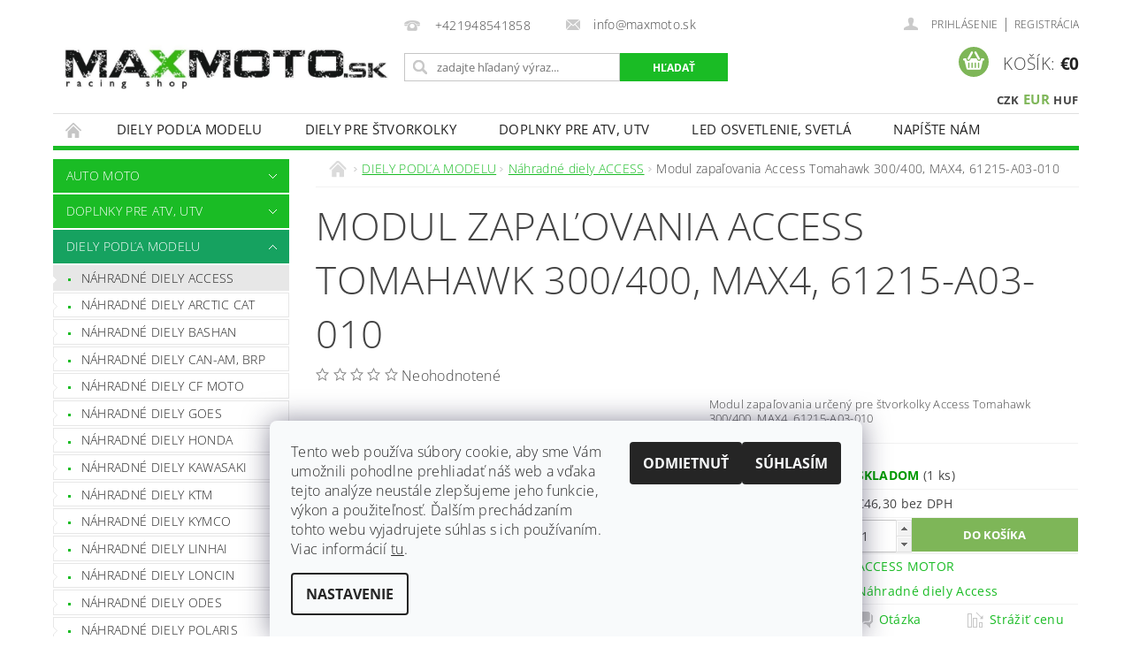

--- FILE ---
content_type: text/html; charset=utf-8
request_url: https://www.max-moto.sk/nahradne-diely-access/snimac-zaradenej-rychlosti-access-tomahawk-300-400-61215-a03-010/
body_size: 29122
content:
<!DOCTYPE html>
<html id="css" xml:lang='sk' lang='sk' class="external-fonts-loaded">
    <head>
        <link rel="preconnect" href="https://cdn.myshoptet.com" /><link rel="dns-prefetch" href="https://cdn.myshoptet.com" /><link rel="preload" href="https://cdn.myshoptet.com/prj/dist/master/cms/libs/jquery/jquery-1.11.3.min.js" as="script" />        <script>
dataLayer = [];
dataLayer.push({'shoptet' : {
    "pageType": "productDetail",
    "currency": "EUR",
    "currencyInfo": {
        "decimalSeparator": ",",
        "exchangeRate": 1,
        "priceDecimalPlaces": 1,
        "symbol": "\u20ac",
        "symbolLeft": 1,
        "thousandSeparator": " "
    },
    "language": "sk",
    "projectId": 85934,
    "product": {
        "id": 313,
        "guid": "78088033-d979-11e5-bd4d-ac162d8a2454",
        "hasVariants": false,
        "codes": [
            {
                "code": "61215-A03-010",
                "quantity": "1",
                "stocks": [
                    {
                        "id": "ext",
                        "quantity": "1"
                    }
                ]
            }
        ],
        "code": "61215-A03-010",
        "name": "Modul zapa\u013eovania Access Tomahawk 300\/400, MAX4, 61215-A03-010",
        "appendix": "",
        "weight": 0,
        "manufacturer": "ACCESS MOTOR",
        "manufacturerGuid": "1EF53322CD866826960CDA0BA3DED3EE",
        "currentCategory": "DIELY POD\u013dA MODELU | N\u00e1hradn\u00e9 diely Access",
        "currentCategoryGuid": "45c518dc-d252-11e5-bd4d-ac162d8a2454",
        "defaultCategory": "DIELY POD\u013dA MODELU | N\u00e1hradn\u00e9 diely Access",
        "defaultCategoryGuid": "45c518dc-d252-11e5-bd4d-ac162d8a2454",
        "currency": "EUR",
        "priceWithVat": 57
    },
    "stocks": [
        {
            "id": "ext",
            "title": "Sklad",
            "isDeliveryPoint": 0,
            "visibleOnEshop": 1
        }
    ],
    "cartInfo": {
        "id": null,
        "freeShipping": false,
        "leftToFreeGift": {
            "formattedPrice": "\u20ac50",
            "priceLeft": 50
        },
        "freeGift": false,
        "leftToFreeShipping": {
            "priceLeft": null,
            "dependOnRegion": null,
            "formattedPrice": null
        },
        "discountCoupon": [],
        "getNoBillingShippingPrice": {
            "withoutVat": 0,
            "vat": 0,
            "withVat": 0
        },
        "cartItems": [],
        "taxMode": "ORDINARY"
    },
    "cart": [],
    "customer": {
        "priceRatio": 1,
        "priceListId": 1,
        "groupId": null,
        "registered": false,
        "mainAccount": false
    }
}});
dataLayer.push({'cookie_consent' : {
    "marketing": "denied",
    "analytics": "denied"
}});
document.addEventListener('DOMContentLoaded', function() {
    shoptet.consent.onAccept(function(agreements) {
        if (agreements.length == 0) {
            return;
        }
        dataLayer.push({
            'cookie_consent' : {
                'marketing' : (agreements.includes(shoptet.config.cookiesConsentOptPersonalisation)
                    ? 'granted' : 'denied'),
                'analytics': (agreements.includes(shoptet.config.cookiesConsentOptAnalytics)
                    ? 'granted' : 'denied')
            },
            'event': 'cookie_consent'
        });
    });
});
</script>

<!-- Google Tag Manager -->
<script>(function(w,d,s,l,i){w[l]=w[l]||[];w[l].push({'gtm.start':
new Date().getTime(),event:'gtm.js'});var f=d.getElementsByTagName(s)[0],
j=d.createElement(s),dl=l!='dataLayer'?'&l='+l:'';j.async=true;j.src=
'https://www.googletagmanager.com/gtm.js?id='+i+dl;f.parentNode.insertBefore(j,f);
})(window,document,'script','dataLayer','GTM-5L79DR7R');</script>
<!-- End Google Tag Manager -->


        <meta http-equiv="content-type" content="text/html; charset=utf-8" />
        <title>Modul zapaľovania Access Tomahawk 300/400, MAX4, 61215-A03-010 - MAXMOTO.SK</title>

        <meta name="viewport" content="width=device-width, initial-scale=1.0" />
        <meta name="format-detection" content="telephone=no" />

        
            <meta property="og:type" content="website"><meta property="og:site_name" content="max-moto.sk"><meta property="og:url" content="https://www.max-moto.sk/nahradne-diely-access/snimac-zaradenej-rychlosti-access-tomahawk-300-400-61215-a03-010/"><meta property="og:title" content="Modul zapaľovania Access Tomahawk 300/400, MAX4, 61215-A03-010 - MAXMOTO.SK"><meta name="author" content="MAXMOTO.SK"><meta name="web_author" content="Shoptet.sk"><meta name="dcterms.rightsHolder" content="www.max-moto.sk"><meta name="robots" content="index,follow"><meta property="og:image" content="https://cdn.myshoptet.com/usr/www.max-moto.sk/user/shop/big/313_modul-zapalovania-access-tomahawk-300-400--max4--61215-a03-010.jpg?65a1002d"><meta property="og:description" content="Modul zapaľovania Access Tomahawk 300/400, MAX4, 61215-A03-010. Modul zapaľovania určený pre štvorkolky Access Tomahawk 300/400, MAX4, 61215-A03-010"><meta name="description" content="Modul zapaľovania Access Tomahawk 300/400, MAX4, 61215-A03-010. Modul zapaľovania určený pre štvorkolky Access Tomahawk 300/400, MAX4, 61215-A03-010"><meta property="product:price:amount" content="57"><meta property="product:price:currency" content="EUR">
        


        
        <noscript>
            <style media="screen">
                #category-filter-hover {
                    display: block !important;
                }
            </style>
        </noscript>
        
    <link href="https://cdn.myshoptet.com/prj/dist/master/cms/templates/frontend_templates/shared/css/font-face/open-sans.css" rel="stylesheet"><link href="https://cdn.myshoptet.com/prj/dist/master/shop/dist/font-shoptet-04.css.0d3a054eb14aa0062200.css" rel="stylesheet">    <script>
        var oldBrowser = false;
    </script>
    <!--[if lt IE 9]>
        <script src="https://cdnjs.cloudflare.com/ajax/libs/html5shiv/3.7.3/html5shiv.js"></script>
        <script>
            var oldBrowser = '<strong>Upozornenie!</strong> Používate zastaraný prehliadač, ktorý už nie je podporovaný. Prosím <a href="https://www.whatismybrowser.com/" target="_blank" rel="nofollow">aktualizujte svoj prehliadač</a> a zvýšte svoje UX.';
        </script>
    <![endif]-->

        <style>:root {--color-primary: #1abc25;--color-primary-h: 124;--color-primary-s: 76%;--color-primary-l: 42%;--color-primary-hover: #16a260;--color-primary-hover-h: 152;--color-primary-hover-s: 76%;--color-primary-hover-l: 36%;--color-secondary: #7eb658;--color-secondary-h: 96;--color-secondary-s: 39%;--color-secondary-l: 53%;--color-secondary-hover: #43ad4f;--color-secondary-hover-h: 127;--color-secondary-hover-s: 44%;--color-secondary-hover-l: 47%;--color-tertiary: #000000;--color-tertiary-h: 0;--color-tertiary-s: 0%;--color-tertiary-l: 0%;--color-tertiary-hover: #000000;--color-tertiary-hover-h: 0;--color-tertiary-hover-s: 0%;--color-tertiary-hover-l: 0%;--color-header-background: #ffffff;--template-font: "Open Sans";--template-headings-font: "Open Sans";--header-background-url: none;--cookies-notice-background: #F8FAFB;--cookies-notice-color: #252525;--cookies-notice-button-hover: #27263f;--cookies-notice-link-hover: #3b3a5f;--templates-update-management-preview-mode-content: "Náhľad aktualizácií šablóny je aktívny pre váš prehliadač."}</style>

        <style>:root {--logo-x-position: 10px;--logo-y-position: 10px;--front-image-x-position: 319px;--front-image-y-position: 0px;}</style>

        <link href="https://cdn.myshoptet.com/prj/dist/master/shop/dist/main-04.css.27b87f1780297271f854.css" rel="stylesheet" media="screen" />

        <link rel="stylesheet" href="https://cdn.myshoptet.com/prj/dist/master/cms/templates/frontend_templates/_/css/print.css" media="print" />
                            <link rel="shortcut icon" href="/favicon.ico" type="image/x-icon" />
                                    <link rel="canonical" href="https://www.max-moto.sk/nahradne-diely-access/snimac-zaradenej-rychlosti-access-tomahawk-300-400-61215-a03-010/" />
        
        
        
        
                
                    
                <script>var shoptet = shoptet || {};shoptet.abilities = {"about":{"generation":2,"id":"04"},"config":{"category":{"product":{"image_size":"detail_alt_1"}},"navigation_breakpoint":991,"number_of_active_related_products":2,"product_slider":{"autoplay":false,"autoplay_speed":3000,"loop":true,"navigation":true,"pagination":true,"shadow_size":0}},"elements":{"recapitulation_in_checkout":true},"feature":{"directional_thumbnails":false,"extended_ajax_cart":false,"extended_search_whisperer":false,"fixed_header":false,"images_in_menu":false,"positioned_footer":false,"product_slider":false,"simple_ajax_cart":true,"smart_labels":false,"tabs_accordion":false,"tabs_responsive":false,"top_navigation_menu":false}};shoptet.design = {"template":{"name":"Pop","colorVariant":"Jade"},"layout":{"homepage":"listImage","subPage":"listImage","productDetail":"listImage"},"colorScheme":{"conversionColor":"#7eb658","conversionColorHover":"#43ad4f","color1":"#1abc25","color2":"#16a260","color3":"#000000","color4":"#000000"},"fonts":{"heading":"Open Sans","text":"Open Sans"},"header":{"backgroundImage":null,"image":null,"logo":"https:\/\/www.max-moto.skuser\/logos\/logo_maxmoto_titulna__stranka_1000.jpg","color":"#ffffff"},"background":{"enabled":false,"color":null,"image":null}};shoptet.config = {};shoptet.events = {};shoptet.runtime = {};shoptet.content = shoptet.content || {};shoptet.updates = {};shoptet.messages = [];shoptet.messages['lightboxImg'] = "Obrázok";shoptet.messages['lightboxOf'] = "z";shoptet.messages['more'] = "Viac";shoptet.messages['cancel'] = "Zrušiť";shoptet.messages['removedItem'] = "Položka bola odstránená z košíka.";shoptet.messages['discountCouponWarning'] = "Zabudli ste použiť váš zľavový kupón. Urobte tak kliknutím na tlačidlo pri políčku, alebo číslo vymažte, aby ste mohli pokračovať.";shoptet.messages['charsNeeded'] = "Prosím, použite minimálne 3 znaky!";shoptet.messages['invalidCompanyId'] = "Neplané IČ, povolené sú iba číslice";shoptet.messages['needHelp'] = "Potrebujete poradiť?";shoptet.messages['showContacts'] = "Zobraziť kontakty";shoptet.messages['hideContacts'] = "Skryť kontakty";shoptet.messages['ajaxError'] = "Došlo k chybe; obnovte stránku a skúste to znova.";shoptet.messages['variantWarning'] = "Zvoľte prosím variant tovaru.";shoptet.messages['chooseVariant'] = "Zvoľte variant";shoptet.messages['unavailableVariant'] = "Tento variant nie je dostupný a nie je možné ho objednať.";shoptet.messages['withVat'] = "vrátane DPH";shoptet.messages['withoutVat'] = "bez DPH";shoptet.messages['toCart'] = "Do košíka";shoptet.messages['emptyCart'] = "Prázdny košík";shoptet.messages['change'] = "Zmeniť";shoptet.messages['chosenBranch'] = "Zvolená pobočka";shoptet.messages['validatorRequired'] = "Povinné pole";shoptet.messages['validatorEmail'] = "Prosím vložte platnú e-mailovú adresu";shoptet.messages['validatorUrl'] = "Prosím vložte platnú URL adresu";shoptet.messages['validatorDate'] = "Prosím vložte platný dátum";shoptet.messages['validatorNumber'] = "Zadajte číslo";shoptet.messages['validatorDigits'] = "Prosím vložte iba číslice";shoptet.messages['validatorCheckbox'] = "Zadajte prosím všetky povinné polia";shoptet.messages['validatorConsent'] = "Bez súhlasu nie je možné odoslať";shoptet.messages['validatorPassword'] = "Heslá sa nezhodujú";shoptet.messages['validatorInvalidPhoneNumber'] = "Vyplňte prosím platné telefónne číslo bez predvoľby.";shoptet.messages['validatorInvalidPhoneNumberSuggestedRegion'] = "Neplatné číslo — navrhovaná oblasť: %1";shoptet.messages['validatorInvalidCompanyId'] = "Neplatné IČO, musí byť v tvare ako %1";shoptet.messages['validatorFullName'] = "Nezabudli ste priezvisko?";shoptet.messages['validatorHouseNumber'] = "Prosím zadajte správne číslo domu";shoptet.messages['validatorZipCode'] = "Zadané PSČ nezodpovedá zvolenej krajine";shoptet.messages['validatorShortPhoneNumber'] = "Telefónne číslo musí mať min. 8 znakov";shoptet.messages['choose-personal-collection'] = "Prosím vyberte miesto doručenia pri osobnom odbere, zatiaľ nie je zvolené.";shoptet.messages['choose-external-shipping'] = "Špecifikujte vybraný spôsob dopravy";shoptet.messages['choose-ceska-posta'] = "Pobočka Českej Pošty nebola zvolená, prosím vyberte si jednu";shoptet.messages['choose-hupostPostaPont'] = "Pobočka Maďarskej pošty nie je vybraná, zvoľte prosím nejakú";shoptet.messages['choose-postSk'] = "Pobočka Slovenskej pošty nebola zvolená, prosím vyberte si jednu";shoptet.messages['choose-ulozenka'] = "Pobočka Uloženky nebola zvolená, prsím vyberte si jednu";shoptet.messages['choose-zasilkovna'] = "Nebola zvolená pobočka zásielkovne, prosím, vyberte si jednu";shoptet.messages['choose-ppl-cz'] = "Pobočka PPL ParcelShop nebolaá zvolená, prosím zvoľte jednu možnosť";shoptet.messages['choose-glsCz'] = "Pobočka GLS ParcelShop nebola zvolená, prosím niektorú";shoptet.messages['choose-dpd-cz'] = "Ani jedna z pobočiek služby DPD Parcel Shop nebola zvolená, prosím vyberte si jednu z možností.";shoptet.messages['watchdogType'] = "Je potrebné vybrať jednu z možností sledovania produktu.";shoptet.messages['watchdog-consent-required'] = "Musíte zaškrtnúť všetky povinné súhlasy";shoptet.messages['watchdogEmailEmpty'] = "Prosím vyplňte email";shoptet.messages['privacyPolicy'] = 'Musíte súhlasiť s ochranou osobných údajov';shoptet.messages['amountChanged'] = '(množstvo bolo zmenené)';shoptet.messages['unavailableCombination'] = 'Nie je k dispozícii v tejto kombinácii';shoptet.messages['specifyShippingMethod'] = 'Upresnite dopravu';shoptet.messages['PIScountryOptionMoreBanks'] = 'Možnosť platby z %1 bánk';shoptet.messages['PIScountryOptionOneBank'] = 'Možnosť platby z 1 banky';shoptet.messages['PIScurrencyInfoCZK'] = 'V mene CZK je možné zaplatiť iba prostredníctvom českých bánk.';shoptet.messages['PIScurrencyInfoHUF'] = 'V mene HUF je možné zaplatiť iba prostredníctvom maďarských bánk.';shoptet.messages['validatorVatIdWaiting'] = "Overujeme";shoptet.messages['validatorVatIdValid'] = "Overené";shoptet.messages['validatorVatIdInvalid'] = "DIČ sa nepodarilo overiť, aj napriek tomu môžete objednávku dokončiť";shoptet.messages['validatorVatIdInvalidOrderForbid'] = "Zadané DIČ teraz nie je možné overiť, pretože služba overovania je dočasne nedostupná. Skúste opakovať zadanie neskôr, alebo DIČ vymažte a vašu objednávku dokončte v režime OSS. Prípadne kontaktujte predajcu.";shoptet.messages['validatorVatIdInvalidOssRegime'] = "Zadané DIČ nemôže byť overené, pretože služba overovania je dočasne nedostupná. Vaša objednávka bude dokončená v režime OSS. Prípadne kontaktujte predajcu.";shoptet.messages['previous'] = "Predchádzajúce";shoptet.messages['next'] = "Nasledujúce";shoptet.messages['close'] = "Zavrieť";shoptet.messages['imageWithoutAlt'] = "Tento obrázok nemá popis";shoptet.messages['newQuantity'] = "Nové množstvo:";shoptet.messages['currentQuantity'] = "Aktuálne množstvo:";shoptet.messages['quantityRange'] = "Prosím vložte číslo v rozmedzí %1 a %2";shoptet.messages['skipped'] = "Preskočené";shoptet.messages.validator = {};shoptet.messages.validator.emailRequired = "Zadajte e-mailovú adresu (napr. jan.novak@example.com).";shoptet.messages.validator.messageRequired = "Napíšte komentár.";shoptet.messages.validator.captchaRequired = "Vyplňte bezpečnostnú kontrolu.";shoptet.messages.validator.consentsRequired = "Potvrďte svoj súhlas.";shoptet.messages['loading'] = "Načítavám…";shoptet.messages['stillLoading'] = "Stále načítavám…";shoptet.messages['loadingFailed'] = "Načítanie sa nepodarilo. Skúste to znova.";shoptet.messages['productsSorted'] = "Produkty zoradené.";shoptet.config.showAdvancedOrder = true;shoptet.config.orderingProcess = {active: false,step: false};shoptet.config.documentsRounding = '3';shoptet.config.documentPriceDecimalPlaces = '2';shoptet.config.thousandSeparator = ' ';shoptet.config.decSeparator = ',';shoptet.config.decPlaces = '1';shoptet.config.decPlacesSystemDefault = '2';shoptet.config.currencySymbol = '€';shoptet.config.currencySymbolLeft = '1';shoptet.config.defaultVatIncluded = 1;shoptet.config.defaultProductMaxAmount = 9999;shoptet.config.inStockAvailabilityId = -1;shoptet.config.defaultProductMaxAmount = 9999;shoptet.config.inStockAvailabilityId = -1;shoptet.config.cartActionUrl = '/action/Cart';shoptet.config.advancedOrderUrl = '/action/Cart/GetExtendedOrder/';shoptet.config.cartContentUrl = '/action/Cart/GetCartContent/';shoptet.config.stockAmountUrl = '/action/ProductStockAmount/';shoptet.config.addToCartUrl = '/action/Cart/addCartItem/';shoptet.config.removeFromCartUrl = '/action/Cart/deleteCartItem/';shoptet.config.updateCartUrl = '/action/Cart/setCartItemAmount/';shoptet.config.addDiscountCouponUrl = '/action/Cart/addDiscountCoupon/';shoptet.config.setSelectedGiftUrl = '/action/Cart/setSelectedGift/';shoptet.config.rateProduct = '/action/ProductDetail/RateProduct/';shoptet.config.customerDataUrl = '/action/OrderingProcess/step2CustomerAjax/';shoptet.config.registerUrl = '/registracia/';shoptet.config.agreementCookieName = 'site-agreement';shoptet.config.cookiesConsentUrl = '/action/CustomerCookieConsent/';shoptet.config.cookiesConsentIsActive = 1;shoptet.config.cookiesConsentOptAnalytics = 'analytics';shoptet.config.cookiesConsentOptPersonalisation = 'personalisation';shoptet.config.cookiesConsentOptNone = 'none';shoptet.config.cookiesConsentRefuseDuration = 1;shoptet.config.cookiesConsentName = 'CookiesConsent';shoptet.config.agreementCookieExpire = 30;shoptet.config.cookiesConsentSettingsUrl = '/cookies-settings/';shoptet.config.fonts = {"google":{"attributes":"300,400,600,700,900:latin-ext","families":["Open Sans"],"urls":["https:\/\/cdn.myshoptet.com\/prj\/dist\/master\/cms\/templates\/frontend_templates\/shared\/css\/font-face\/open-sans.css"]},"custom":{"families":["shoptet"],"urls":["https:\/\/cdn.myshoptet.com\/prj\/dist\/master\/shop\/dist\/font-shoptet-04.css.0d3a054eb14aa0062200.css"]}};shoptet.config.mobileHeaderVersion = '1';shoptet.config.fbCAPIEnabled = false;shoptet.config.fbPixelEnabled = true;shoptet.config.fbCAPIUrl = '/action/FacebookCAPI/';shoptet.content.regexp = /strana-[0-9]+[\/]/g;shoptet.content.colorboxHeader = '<div class="colorbox-html-content">';shoptet.content.colorboxFooter = '</div>';shoptet.customer = {};shoptet.csrf = shoptet.csrf || {};shoptet.csrf.token = 'csrf_Lh+3/qig86b821f50eb980fb';shoptet.csrf.invalidTokenModal = '<div><h2>Prihláste sa prosím znovu</h2><p>Ospravedlňujeme sa, ale Váš CSRF token pravdepodobne vypršal. Aby sme mohli Vašu bezpečnosť udržať na čo najvyššej úrovni, potrebujeme, aby ste sa znovu prihlásili.</p><p>Ďakujeme za pochopenie.</p><div><a href="/login/?backTo=%2Fnahradne-diely-access%2Fsnimac-zaradenej-rychlosti-access-tomahawk-300-400-61215-a03-010%2F">Prihlásenie</a></div></div> ';shoptet.csrf.formsSelector = 'csrf-enabled';shoptet.csrf.submitListener = true;shoptet.csrf.validateURL = '/action/ValidateCSRFToken/Index/';shoptet.csrf.refreshURL = '/action/RefreshCSRFTokenNew/Index/';shoptet.csrf.enabled = true;shoptet.config.googleAnalytics ||= {};shoptet.config.googleAnalytics.isGa4Enabled = true;shoptet.config.googleAnalytics.route ||= {};shoptet.config.googleAnalytics.route.ua = "UA";shoptet.config.googleAnalytics.route.ga4 = "GA4";shoptet.config.ums_a11y_category_page = false;shoptet.config.ums_a11y_pagination = true;shoptet.config.showPriceWithoutVat = '';</script>
        <script src="https://cdn.myshoptet.com/prj/dist/master/cms/libs/jquery/jquery-1.11.3.min.js"></script><script src="https://cdn.myshoptet.com/prj/dist/master/cms/libs/jquery/jquery-migrate-1.4.1.min.js"></script><script src="https://cdn.myshoptet.com/prj/dist/master/cms/libs/jquery/jquery-ui-1.8.24.min.js"></script>
    <script src="https://cdn.myshoptet.com/prj/dist/master/shop/dist/main-04.js.64ee95ef13610a2de5f5.js"></script>
<script src="https://cdn.myshoptet.com/prj/dist/master/shop/dist/shared-2g.js.cb47e9b38b35e68aa336.js"></script><script src="https://cdn.myshoptet.com/prj/dist/master/cms/libs/jqueryui/i18n/datepicker-sk.js"></script><script>if (window.self !== window.top) {const script = document.createElement('script');script.type = 'module';script.src = "https://cdn.myshoptet.com/prj/dist/master/shop/dist/editorPreview.js.831caf62f3807bf3e009.js";document.body.appendChild(script);}</script>        <script>
            jQuery.extend(jQuery.cybergenicsFormValidator.messages, {
                required: "Povinné pole",
                email: "Prosím vložte platnú e-mailovú adresu",
                url: "Prosím vložte platnú URL adresu",
                date: "Prosím vložte platný dátum",
                number: "Zadajte číslo",
                digits: "Prosím vložte iba číslice",
                checkbox: "Zadajte prosím všetky povinné polia",
                validatorConsent: "Bez súhlasu nie je možné odoslať",
                password: "Heslá sa nezhodujú",
                invalidPhoneNumber: "Vyplňte prosím platné telefónne číslo bez predvoľby.",
                invalidCompanyId: 'Nevalidné IČ, musí mať presne 8 čísel (pred kratšie IČ možno dať nuly)',
                fullName: "Nezabudli ste priezvisko?",
                zipCode: "Zadané PSČ nezodpovedá zvolenej krajine",
                houseNumber: "Prosím zadajte správne číslo domu",
                shortPhoneNumber: "Telefónne číslo musí mať min. 8 znakov",
                privacyPolicy: "Musíte súhlasiť s ochranou osobných údajov"
            });
        </script>
                                    
                
        
        <!-- User include -->
                <!-- api 498(150) html code header -->
<script async src="https://scripts.luigisbox.com/LBX-148262.js"></script>
<!-- api 1776(1347) html code header -->
<script src="https://shoptet-lite.searchready.cz/serp-dist/searchready.bundle.js?clientConfigURL=https://shoptet-lite.searchready.cz/api/serp/config/full-serp-sk-max-moto.json" type="application/javascript"></script>
<!-- service 1360(975) html code header -->
<script>
window.onload = (event) => {
	console.log("enabling console monitoring");
  shoptet.dev.enableEventsMonitoring();
  
}
</script>
<!-- project html code header -->
<meta name="google-site-verification" content="DiI0xsnGKfnd9wMw-SGEYc728T4JPuhR_-y9xxfcx-o" />
<style type="text/css">
#subcategories { display: none }
</style>
<!--Foxydesk start--><script>(function(d,t,u,s,e){e=d.getElementsByTagName(t)[0];s=d.createElement(t);s.src=u;s.async=1;e.parentNode.insertBefore(s,e);})(document,'script','//www.maxmoto.sk/foxdesk/foxydesk/php/app.php?widget-init.js');</script><!--Foxydesk end-->


        <!-- /User include -->
                                <!-- Global site tag (gtag.js) - Google Analytics -->
    <script async src="https://www.googletagmanager.com/gtag/js?id=G-75GG1EWSZ6"></script>
    <script>
        
        window.dataLayer = window.dataLayer || [];
        function gtag(){dataLayer.push(arguments);}
        

                    console.debug('default consent data');

            gtag('consent', 'default', {"ad_storage":"denied","analytics_storage":"denied","ad_user_data":"denied","ad_personalization":"denied","wait_for_update":500});
            dataLayer.push({
                'event': 'default_consent'
            });
        
        gtag('js', new Date());

                gtag('config', 'UA-76048834-1', { 'groups': "UA" });
        
                gtag('config', 'G-75GG1EWSZ6', {"groups":"GA4","send_page_view":false,"content_group":"productDetail","currency":"EUR","page_language":"sk"});
        
                gtag('config', 'AW-808362383');
        
        
        
        
        
                    gtag('event', 'page_view', {"send_to":"GA4","page_language":"sk","content_group":"productDetail","currency":"EUR"});
        
                gtag('set', 'currency', 'EUR');

        gtag('event', 'view_item', {
            "send_to": "UA",
            "items": [
                {
                    "id": "61215-A03-010",
                    "name": "Modul zapa\u013eovania Access Tomahawk 300\/400, MAX4, 61215-A03-010",
                    "category": "DIELY POD\u013dA MODELU \/ N\u00e1hradn\u00e9 diely Access",
                                        "brand": "ACCESS MOTOR",
                                                            "price": 46.3
                }
            ]
        });
        
        
        
        
        
                    gtag('event', 'view_item', {"send_to":"GA4","page_language":"sk","content_group":"productDetail","value":46.299999999999997,"currency":"EUR","items":[{"item_id":"61215-A03-010","item_name":"Modul zapa\u013eovania Access Tomahawk 300\/400, MAX4, 61215-A03-010","item_brand":"ACCESS MOTOR","item_category":"DIELY POD\u013dA MODELU","item_category2":"N\u00e1hradn\u00e9 diely Access","price":46.299999999999997,"quantity":1,"index":0}]});
        
        
        
        
        
        
        
        document.addEventListener('DOMContentLoaded', function() {
            if (typeof shoptet.tracking !== 'undefined') {
                for (var id in shoptet.tracking.bannersList) {
                    gtag('event', 'view_promotion', {
                        "send_to": "UA",
                        "promotions": [
                            {
                                "id": shoptet.tracking.bannersList[id].id,
                                "name": shoptet.tracking.bannersList[id].name,
                                "position": shoptet.tracking.bannersList[id].position
                            }
                        ]
                    });
                }
            }

            shoptet.consent.onAccept(function(agreements) {
                if (agreements.length !== 0) {
                    console.debug('gtag consent accept');
                    var gtagConsentPayload =  {
                        'ad_storage': agreements.includes(shoptet.config.cookiesConsentOptPersonalisation)
                            ? 'granted' : 'denied',
                        'analytics_storage': agreements.includes(shoptet.config.cookiesConsentOptAnalytics)
                            ? 'granted' : 'denied',
                                                                                                'ad_user_data': agreements.includes(shoptet.config.cookiesConsentOptPersonalisation)
                            ? 'granted' : 'denied',
                        'ad_personalization': agreements.includes(shoptet.config.cookiesConsentOptPersonalisation)
                            ? 'granted' : 'denied',
                        };
                    console.debug('update consent data', gtagConsentPayload);
                    gtag('consent', 'update', gtagConsentPayload);
                    dataLayer.push(
                        { 'event': 'update_consent' }
                    );
                }
            });
        });
    </script>

                <!-- Facebook Pixel Code -->
<script type="text/plain" data-cookiecategory="analytics">
!function(f,b,e,v,n,t,s){if(f.fbq)return;n=f.fbq=function(){n.callMethod?
            n.callMethod.apply(n,arguments):n.queue.push(arguments)};if(!f._fbq)f._fbq=n;
            n.push=n;n.loaded=!0;n.version='2.0';n.queue=[];t=b.createElement(e);t.async=!0;
            t.src=v;s=b.getElementsByTagName(e)[0];s.parentNode.insertBefore(t,s)}(window,
            document,'script','//connect.facebook.net/en_US/fbevents.js');
$(document).ready(function(){
fbq('set', 'autoConfig', 'false', '719716274302443')
fbq("init", "719716274302443", {}, { agent:"plshoptet" });
fbq("track", "PageView",{}, {"eventID":"bd95c81105bbf79756dfdf51ac2bcf5a"});
window.dataLayer = window.dataLayer || [];
dataLayer.push({"fbpixel": "loaded","event": "fbloaded"});
fbq("track", "ViewContent", {"content_category":"DIELY POD\u013dA MODELU \/ N\u00e1hradn\u00e9 diely Access","content_type":"product","content_name":"Modul zapa\u013eovania Access Tomahawk 300\/400, MAX4, 61215-A03-010","content_ids":["61215-A03-010"],"value":"57","currency":"EUR","base_id":313,"category_path":["DIELY POD\u013dA MODELU","N\u00e1hradn\u00e9 diely Access"]}, {"eventID":"bd95c81105bbf79756dfdf51ac2bcf5a"});
});
</script>
<noscript>
<img height="1" width="1" style="display:none" src="https://www.facebook.com/tr?id=719716274302443&ev=PageView&noscript=1"/>
</noscript>
<!-- End Facebook Pixel Code -->

                <!-- Start Srovname.cz Pixel -->
<script type="text/plain" data-cookiecategory="analytics">
    !(function (e, n, t, a, s, o, r) {
        e[a] ||
        (((s = e[a] = function () {
            s.process ? s.process.apply(s, arguments) : s.queue.push(arguments);
        }).queue = []),
            ((o = n.createElement(t)).async = 1),
            (o.src = "https://tracking.srovname.cz/srovnamepixel.js"),
            (o.dataset.srv9 = "1"),
            (r = n.getElementsByTagName(t)[0]).parentNode.insertBefore(o, r));
    })(window, document, "script", "srovname");
    srovname("init", "acd6e70373c1a42ab0936ec79c10f199");
</script>
<!-- End Srovname.cz Pixel -->
                                    </head>
        <body class="desktop id-703 in-nahradne-diely-access template-04 type-product type-detail page-detail ajax-add-to-cart">
        
        <div id="fb-root"></div>
        <script>
            window.fbAsyncInit = function() {
                FB.init({
//                    appId            : 'your-app-id',
                    autoLogAppEvents : true,
                    xfbml            : true,
                    version          : 'v19.0'
                });
            };
        </script>
        <script async defer crossorigin="anonymous" src="https://connect.facebook.net/sk_SK/sdk.js"></script>
        
<!-- Google Tag Manager (noscript) -->
<noscript><iframe src="https://www.googletagmanager.com/ns.html?id=GTM-5L79DR7R"
height="0" width="0" style="display:none;visibility:hidden"></iframe></noscript>
<!-- End Google Tag Manager (noscript) -->


                
        
        <div id="main-wrapper">
            <div id="main-wrapper-in" class="large-12 medium-12 small-12">
                <div id="main" class="large-12 medium-12 small-12 row">

                    

                    <div id="header" class="large-12 medium-12 small-12 columns">
                        <header id="header-in" class="large-12 medium-12 small-12 clearfix">
                            
<div class="row currable">
    
                        <div class="large-4 medium-4 small-6 columns">
                        <a href="/" title="MAXMOTO.SK" id="logo" data-testid="linkWebsiteLogo"><img src="https://cdn.myshoptet.com/usr/www.max-moto.sk/user/logos/logo_maxmoto_titulna__stranka_1000.jpg" alt="MAXMOTO.SK" /></a>
        </div>
    
    
        <div class="large-4 medium-4 small-12 columns">
                                                <div class="large-12 row collapse header-contacts">
                                                                                       <div class="large-6 medium-12 small-12 header-phone columns left">
                    <a href="tel:+421948541858" title="Telefón"><span>+421948541858</span></a>
                    </div>
                                                    <div class="large-6 medium-12 small-12 header-email columns left">
                                                    <a href="mailto:info@maxmoto.sk"><span>info@maxmoto.sk</span></a>
                                            </div>
                            </div>
            
                        <div class="searchform large-12 medium-12 small-12" itemscope itemtype="https://schema.org/WebSite">
                <meta itemprop="headline" content="Náhradné diely Access"/>
<meta itemprop="url" content="https://www.max-moto.sk"/>
        <meta itemprop="text" content="Modul zapaľovania Access Tomahawk 300/400, MAX4, 61215-A03-010. Modul zapaľovania určený pre štvorkolky Access Tomahawk 300/400, MAX4, 61215-A03-010"/>

                <form class="search-whisperer-wrap-v1 search-whisperer-wrap" action="/action/ProductSearch/prepareString/" method="post" itemprop="potentialAction" itemscope itemtype="https://schema.org/SearchAction" data-testid="searchForm">
                    <fieldset>
                        <meta itemprop="target" content="https://www.max-moto.sk/vyhladavanie/?string={string}"/>
                        <div class="large-8 medium-8 small-12 left">
                            <input type="hidden" name="language" value="sk" />
                            <input type="search" name="string" itemprop="query-input" class="s-word" placeholder="zadajte hľadaný výraz..." autocomplete="off" data-testid="searchInput" />
                        </div>
                        <div class="tar large-4 medium-4 small-2 left b-search-wrap">
                            <input type="submit" value="Hľadať" class="b-search tiny button" data-testid="searchBtn" />
                        </div>
                        <div class="search-whisperer-container-js"></div>
                        <div class="search-notice large-12 medium-12 small-12" data-testid="searchMsg">Prosím, použite minimálne 3 znaky!</div>
                    </fieldset>
                </form>
            </div>
        </div>
    
    
        <div class="large-4 medium-4 small-12 columns">
                        <div id="top-links" class="large-12 medium-12 small-12">
                <span class="responsive-mobile-visible responsive-all-hidden box-account-links-trigger-wrap">
                    <span class="box-account-links-trigger"></span>
                </span>
                <ul class="responsive-mobile-hidden box-account-links list-inline list-reset">
                    
                                                                                                                        <li>
                                        <a class="icon-account-login" href="/login/?backTo=%2Fnahradne-diely-access%2Fsnimac-zaradenej-rychlosti-access-tomahawk-300-400-61215-a03-010%2F" title="Prihlásenie" data-testid="signin" rel="nofollow"><span>Prihlásenie</span></a>
                                    </li>
                                    <li>
                                        <span class="responsive-mobile-hidden"> |</span>
                                        <a href="/registracia/" title="Registrácia" data-testid="headerSignup" rel="nofollow">Registrácia</a>
                                    </li>
                                                                                                        
                </ul>
            </div>
                                        <div id="langs-curr">
                    <strong>
                                                    <a href="/action/Currency/changeCurrency/?currencyCode=CZK" title="CZK" rel="nofollow">CZK</a>
                                                    <a href="/action/Currency/changeCurrency/?currencyCode=EUR" title="EUR" class="active" rel="nofollow">EUR</a>
                                                    <a href="/action/Currency/changeCurrency/?currencyCode=HUF" title="HUF" rel="nofollow">HUF</a>
                                            </strong>
                </div>
            
                                            
                <div class="place-cart-here">
                    <div id="header-cart-wrapper" class="header-cart-wrapper menu-element-wrap">
    <a href="/kosik/" id="header-cart" class="header-cart" data-testid="headerCart" rel="nofollow">
        <span class="responsive-mobile-hidden">Košík:</span>
        
        <strong class="header-cart-price" data-testid="headerCartPrice">
            €0
        </strong>
    </a>

    <div id="cart-recapitulation" class="cart-recapitulation menu-element-submenu align-right hover-hidden" data-testid="popupCartWidget">
                    <div class="cart-reca-single darken tac" data-testid="cartTitle">
                Váš nákupný košík je prázdny            </div>
            </div>
</div>
                </div>
                    </div>
    
</div>

             <nav id="menu" class="large-12 medium-12 small-12"><ul class="inline-list list-inline valign-top-inline left"><li class="first-line"><a href="/" id="a-home" data-testid="headerMenuItem">Úvodná stránka</a></li><li class="menu-item-678 navigation-submenu-trigger-wrap icon-menu-arrow-wrap">
        <a href="/diely-podla-vyrobcu/" data-testid="headerMenuItem">
                    <span class="navigation-submenu-trigger icon-menu-arrow-down icon-menu-arrow"></span>
                DIELY PODĽA MODELU
    </a>
        <ul class="navigation-submenu navigation-menu">
                    <li class="menu-item-703">
                <a href="/nahradne-diely-access/" data-image="https://cdn.myshoptet.com/usr/www.max-moto.sk/user/categories/thumb/diely_access.jpg">Náhradné diely ACCESS</a>
            </li>
                    <li class="menu-item-704">
                <a href="/nahradne-diely-arctic-cat/" data-image="https://cdn.myshoptet.com/usr/www.max-moto.sk/user/categories/thumb/diely_arctic_cat.jpg">Náhradné diely ARCTIC CAT</a>
            </li>
                    <li class="menu-item-1334">
                <a href="/nahradne-diely-bashan/">Náhradné diely BASHAN</a>
            </li>
                    <li class="menu-item-705">
                <a href="/nahradne-diely-can-am--brp/" data-image="https://cdn.myshoptet.com/usr/www.max-moto.sk/user/categories/thumb/diely_can-am_brp.jpg">Náhradné diely CAN-AM, BRP</a>
            </li>
                    <li class="menu-item-706">
                <a href="/nahradne-diely-cf-moto/" data-image="https://cdn.myshoptet.com/usr/www.max-moto.sk/user/categories/thumb/diely_cf_moto.jpg">Náhradné diely CF MOTO</a>
            </li>
                    <li class="menu-item-1331">
                <a href="/nahradne-diely-goes/">Náhradné diely GOES</a>
            </li>
                    <li class="menu-item-707">
                <a href="/nahradne-diely-honda/" data-image="https://cdn.myshoptet.com/usr/www.max-moto.sk/user/categories/thumb/diely_honda.jpg">Náhradné diely HONDA</a>
            </li>
                    <li class="menu-item-708">
                <a href="/nahradne-diely-kawasaki/" data-image="https://cdn.myshoptet.com/usr/www.max-moto.sk/user/categories/thumb/diely_kawasaki.jpg">Náhradné diely KAWASAKI</a>
            </li>
                    <li class="menu-item-823">
                <a href="/nahradne-diely-ktm/" data-image="https://cdn.myshoptet.com/usr/www.max-moto.sk/user/categories/thumb/diely_ktm.jpg">Náhradné diely KTM</a>
            </li>
                    <li class="menu-item-857">
                <a href="/nahradne-diely-kymco/" data-image="https://cdn.myshoptet.com/usr/www.max-moto.sk/user/categories/thumb/diely_kymco.jpg">Náhradné diely KYMCO</a>
            </li>
                    <li class="menu-item-942">
                <a href="/nahradne-diely-linhai/" data-image="https://cdn.myshoptet.com/usr/www.max-moto.sk/user/categories/thumb/diely_linhai.jpg">NÁHRADNÉ DIELY LINHAI</a>
            </li>
                    <li class="menu-item-1337">
                <a href="/nahradne-diely-loncin/">Náhradné diely LONCIN</a>
            </li>
                    <li class="menu-item-1151">
                <a href="/nahradne-diely-odes/">Náhradné diely ODES</a>
            </li>
                    <li class="menu-item-709">
                <a href="/nahradne-diely-polaris/" data-image="https://cdn.myshoptet.com/usr/www.max-moto.sk/user/categories/thumb/diely_polaris.jpg">Náhradné diely POLARIS</a>
            </li>
                    <li class="menu-item-1119">
                <a href="/nahradne-diely-segway/">Náhradné diely SEGWAY</a>
            </li>
                    <li class="menu-item-710">
                <a href="/nahradne-diely-suzuki/" data-image="https://cdn.myshoptet.com/usr/www.max-moto.sk/user/categories/thumb/diely_suzuki.jpg">Náhradné diely SUZUKI</a>
            </li>
                    <li class="menu-item-711">
                <a href="/nahradne-diely-tgb/" data-image="https://cdn.myshoptet.com/usr/www.max-moto.sk/user/categories/thumb/diely_tgb.jpg">Náhradné diely TGB</a>
            </li>
                    <li class="menu-item-712">
                <a href="/nahradne-diely-yamaha/" data-image="https://cdn.myshoptet.com/usr/www.max-moto.sk/user/categories/thumb/diely_yamaha.jpg">Náhradné diely YAMAHA</a>
            </li>
            </ul>
    </li><li class="menu-item-674 navigation-submenu-trigger-wrap icon-menu-arrow-wrap">
        <a href="/diely-pre-stvorkolky/" data-testid="headerMenuItem">
                    <span class="navigation-submenu-trigger icon-menu-arrow-down icon-menu-arrow"></span>
                DIELY PRE ŠTVORKOLKY
    </a>
        <ul class="navigation-submenu navigation-menu">
                    <li class="menu-item-681">
                <a href="/brzdovy-system/">Brzdový systém</a>
            </li>
                    <li class="menu-item-679">
                <a href="/diely-motora/">Diely motora</a>
            </li>
                    <li class="menu-item-680">
                <a href="/diely-podvozku/">Diely podvozku</a>
            </li>
                    <li class="menu-item-719">
                <a href="/diely-riadenia/">Diely riadenia</a>
            </li>
                    <li class="menu-item-754">
                <a href="/elektrika/">Elektrika</a>
            </li>
                    <li class="menu-item-746">
                <a href="/filtre/">Filtre</a>
            </li>
                    <li class="menu-item-691">
                <a href="/chladice-a-ventilatory/">Chladiče a ventilátory</a>
            </li>
                    <li class="menu-item-874">
                <a href="/plasty/">Plasty</a>
            </li>
                    <li class="menu-item-848">
                <a href="/retaze--rozety--koliecka/">Reťaze, rozety, koliečka</a>
            </li>
                    <li class="menu-item-918">
                <a href="/spojkove-sady/">Spojkové sady</a>
            </li>
                    <li class="menu-item-745">
                <a href="/variatorove-remene/">Variátor</a>
            </li>
            </ul>
    </li><li class="menu-item-673 navigation-submenu-trigger-wrap icon-menu-arrow-wrap">
        <a href="/doplnky-pre-atv--utv/" data-testid="headerMenuItem">
                    <span class="navigation-submenu-trigger icon-menu-arrow-down icon-menu-arrow"></span>
                DOPLNKY PRE ATV, UTV
    </a>
        <ul class="navigation-submenu navigation-menu">
                    <li class="menu-item-675">
                <a href="/boxy-a-tasky/" data-image="https://cdn.myshoptet.com/usr/www.max-moto.sk/user/categories/thumb/boxy_atv.jpg">Boxy a brašne</a>
            </li>
                    <li class="menu-item-864">
                <a href="/doplnky-ostatne/" data-image="https://cdn.myshoptet.com/usr/www.max-moto.sk/user/categories/thumb/doplnky_pre_stvorkolky.jpg">DOPLNKY ostatné</a>
            </li>
                    <li class="menu-item-735">
                <a href="/drziaky-na-zbrane-a-naradie/" data-image="https://cdn.myshoptet.com/usr/www.max-moto.sk/user/categories/thumb/drziaky_zbrani_nosice_pre_stvorkolky.jpg">Držiaky na zbrane a náradie</a>
            </li>
                    <li class="menu-item-734">
                <a href="/najazdy-pre-stvorkolky/" data-image="https://cdn.myshoptet.com/usr/www.max-moto.sk/user/categories/thumb/najady_pre_stvorkolky.jpg">Nájazdy pre štvorkolky</a>
            </li>
                    <li class="menu-item-895">
                <a href="/chranice--kryty-paciek/" data-image="https://cdn.myshoptet.com/usr/www.max-moto.sk/user/categories/thumb/chranice_ruk_pre_stvorkolky.jpg">CHRÁNIČE, KRYTY PÁČIEK</a>
            </li>
                    <li class="menu-item-1061">
                <a href="/kanistre/">Kanistre</a>
            </li>
                    <li class="menu-item-844">
                <a href="/kompresory--opravne-sady/">KOMPRESORY, OPRAVNÉ SADY</a>
            </li>
                    <li class="menu-item-699">
                <a href="/kryty-podvozku/" data-image="https://cdn.myshoptet.com/usr/www.max-moto.sk/user/categories/thumb/kryty_podvozku_pre_stvorkolky.jpg">Kryty podvozku</a>
            </li>
                    <li class="menu-item-862">
                <a href="/lemy-blatnikov/">LEMY BLATNÍKOV</a>
            </li>
                    <li class="menu-item-733">
                <a href="/navleky-tlmicov/" data-image="https://cdn.myshoptet.com/usr/www.max-moto.sk/user/categories/thumb/navleky_na_tlmice_pre_stvorkolky.jpg">Návleky tlmičov</a>
            </li>
                    <li class="menu-item-677">
                <a href="/ochranne-ramy/" data-image="https://cdn.myshoptet.com/usr/www.max-moto.sk/user/categories/thumb/ochranne_ramy_pre_stvorkolky.jpg">Ochranné rámy</a>
            </li>
                    <li class="menu-item-936">
                <a href="/potahy-sedadiel/" data-image="https://cdn.myshoptet.com/usr/www.max-moto.sk/user/categories/thumb/potahy_sedadla_pre_stvorkolky.jpg">Poťahy sedadiel</a>
            </li>
                    <li class="menu-item-957">
                <a href="/privesne-voziky-pre-stvorkolky/" data-image="https://cdn.myshoptet.com/usr/www.max-moto.sk/user/categories/thumb/privesny_vozik_pre_stvorkolky.jpg">PRÍVESNÉ VOZÍKY PRE ŠTVORKOLKY</a>
            </li>
                    <li class="menu-item-732">
                <a href="/radlice--luhy-na-sneh/" data-image="https://cdn.myshoptet.com/usr/www.max-moto.sk/user/categories/thumb/radlice_pluhy_na_sneh_pre_stvorkolky.jpg">Radlice, pluhy na sneh</a>
            </li>
                    <li class="menu-item-841">
                <a href="/samolepky/" data-image="https://cdn.myshoptet.com/usr/www.max-moto.sk/user/categories/thumb/samolepky_pre_stvorkolky.jpg">Samolepky</a>
            </li>
                    <li class="menu-item-959">
                <a href="/spatne-zrkadla/">Spätné zrkadlá</a>
            </li>
                    <li class="menu-item-731">
                <a href="/tlmice-riadenia/" data-image="https://cdn.myshoptet.com/usr/www.max-moto.sk/user/categories/thumb/tlmice_riadenia_pre_stvorkolky.jpg">Tlmiče riadenia</a>
            </li>
                    <li class="menu-item-842">
                <a href="/vyfuky-pre-stvorkolky/" data-image="https://cdn.myshoptet.com/usr/www.max-moto.sk/user/categories/thumb/v__fuky_pre_stvorkolky.jpg">VÝFUKY PRE ŠTVORKOLKY</a>
            </li>
                    <li class="menu-item-843">
                <a href="/zabezpecenie/">ZABEZPEČENIE</a>
            </li>
                    <li class="menu-item-676">
                <a href="/zimne-doplnky/" data-image="https://cdn.myshoptet.com/usr/www.max-moto.sk/user/categories/thumb/zimne_doplnky_pre_stvorkolky.jpg">Zimné doplnky</a>
            </li>
            </ul>
    </li><li class="menu-item-725 navigation-submenu-trigger-wrap icon-menu-arrow-wrap">
        <a href="/osvetlenie--svetla/" data-testid="headerMenuItem">
                    <span class="navigation-submenu-trigger icon-menu-arrow-down icon-menu-arrow"></span>
                LED OSVETLENIE, SVETLÁ
    </a>
        <ul class="navigation-submenu navigation-menu">
                    <li class="menu-item-845">
                <a href="/koncove-svetla/" data-image="https://cdn.myshoptet.com/usr/www.max-moto.sk/user/categories/thumb/koncov___svetla_pre_stvorkolky.jpg">Koncové svetlá</a>
            </li>
                    <li class="menu-item-763">
                <a href="/led-svetla/" data-image="https://cdn.myshoptet.com/usr/www.max-moto.sk/user/categories/thumb/led_osvetlnie_pre_stvorkolky.jpg">LED svetlá</a>
            </li>
                    <li class="menu-item-847">
                <a href="/smerovky/" data-image="https://cdn.myshoptet.com/usr/www.max-moto.sk/user/categories/thumb/smerovky_pre_stvorkolky.jpg">Smerovky</a>
            </li>
                    <li class="menu-item-764">
                <a href="/ziarovky-2/" data-image="https://cdn.myshoptet.com/usr/www.max-moto.sk/user/categories/thumb/ziarovky_pre_stvorolky.jpg">Žiarovky</a>
            </li>
            </ul>
    </li><li class="menu-item--6">
    <a href="/napiste-nam/" data-testid="headerMenuItem">
        Napíšte nám
    </a>
</li><li class="menu-item-39">
    <a href="/obchodne-podmienky/" data-testid="headerMenuItem">
        Obchodné podmienky
    </a>
</li><li class="menu-item-29">
    <a href="/kontakty/" data-testid="headerMenuItem">
        KONTAKTY
    </a>
</li></ul><div id="menu-helper-wrapper"><div id="menu-helper" data-testid="hamburgerMenu">&nbsp;</div><ul id="menu-helper-box"></ul></div></nav>

<script>
    $(document).ready(function() {
        checkSearchForm($('.searchform'), "Prosím, použite minimálne 3 znaky!");
    });
    var userOptions = {
        carousel : {
            stepTimer : 5000,
            fadeTimer : 800
        }
    };
</script>

                        </header>
                    </div>
                    <div id="main-in" class="large-12 medium-12 small-12 columns">
                        <div id="main-in-in" class="large-12 medium-12 small-12">
                            
                            <div id="content" class="large-12 medium-12 small-12 row">
                                
                                                                            <aside id="column-l" class="large-3 medium-3 small-12 columns">
                                            <div id="column-l-in">
                                                                                                                                                    <div class="box-even">
                        
<div id="categories">
                        <div class="categories cat-01 expandable" id="cat-1154">
                <div class="topic"><a href="/auto-moto/">AUTO MOTO</a></div>
        
    <ul >
                    <li class="expandable"><a href="/bezpecnost/" title="Bezpečnosť">Bezpečnosť</a>
            </li>                 <li class="expandable"><a href="/cistenie-a-udrzba-vozidla/" title="Čistenie a údržba vozidlá">Čistenie a údržba vozidlá</a>
            </li>                 <li class="expandable"><a href="/elektricke/" title="Elektrické">Elektrické</a>
            </li>                 <li class="expandable"><a href="/naradie-a-dielna/" title="Náradie a dieľňa">Náradie a dieľňa</a>
            </li>                 <li class="expandable"><a href="/nosice-a-drziaky/" title="Nosiče a držiaky">Nosiče a držiaky</a>
            </li>                 <li class="expandable"><a href="/osvetlenie/" title="Osvetlenie">Osvetlenie</a>
            </li>                 <li class="expandable"><a href="/telefony-a-multimedia/" title="Telefóny a multimédiá">Telefóny a multimédiá</a>
            </li>                 <li class="expandable"><a href="/vnutorna-vybava/" title="Vnútorná výbava">Vnútorná výbava</a>
            </li>                 <li class="expandable"><a href="/zabezpecenie-nakladu/" title="Zabezpečenie nákladu">Zabezpečenie nákladu</a>
            </li>     </ul> 
    </div>
            <div class="categories cat-02 expandable" id="cat-673">
                <div class="topic"><a href="/doplnky-pre-atv--utv/">DOPLNKY PRE ATV, UTV</a></div>
        
    <ul >
                    <li class="expandable"><a href="/boxy-a-tasky/" title="Boxy a brašne">Boxy a brašne</a>
            </li>                 <li ><a href="/doplnky-ostatne/" title="DOPLNKY ostatné">DOPLNKY ostatné</a>
            </li>                 <li ><a href="/drziaky-na-zbrane-a-naradie/" title="Držiak na zbraň a náradie">Držiaky na zbrane a náradie</a>
            </li>                 <li ><a href="/najazdy-pre-stvorkolky/" title="Hliníkové nájazdy na štvorkolku">Nájazdy pre štvorkolky</a>
            </li>                 <li ><a href="/chranice--kryty-paciek/" title="CHRÁNIČE, KRYTY PÁČIEK">CHRÁNIČE, KRYTY PÁČIEK</a>
            </li>                 <li ><a href="/kanistre/" title="Kanistre">Kanistre</a>
                            </li>                 <li ><a href="/kompresory--opravne-sady/" title="KOMPRESORY, OPRAVNÉ SADY">KOMPRESORY, OPRAVNÉ SADY</a>
            </li>                 <li ><a href="/kryty-podvozku/" title="Kryty podvozku">Kryty podvozku</a>
                            </li>                 <li ><a href="/lemy-blatnikov/" title="LEMY BLATNÍKOV">LEMY BLATNÍKOV</a>
            </li>                 <li ><a href="/navleky-tlmicov/" title="Návleky tlmičov">Návleky tlmičov</a>
            </li>                 <li class="expandable"><a href="/ochranne-ramy/" title="Ochranné rámy">Ochranné rámy</a>
            </li>                 <li ><a href="/potahy-sedadiel/" title="Poťahy sedadiel">Poťahy sedadiel</a>
            </li>                 <li ><a href="/privesne-voziky-pre-stvorkolky/" title="PRÍVESNÉ VOZÍKY PRE ŠTVORKOLKY">PRÍVESNÉ VOZÍKY PRE ŠTVORKOLKY</a>
                            </li>                 <li ><a href="/radlice--luhy-na-sneh/" title="Radlica na štvorkolku">Radlice, pluhy na sneh</a>
            </li>                 <li ><a href="/samolepky/" title="Samolepky">Samolepky</a>
            </li>                 <li ><a href="/spatne-zrkadla/" title="Spätné zrkadlá">Spätné zrkadlá</a>
                            </li>                 <li ><a href="/tlmice-riadenia/" title="Tlmiče riadenia">Tlmiče riadenia</a>
            </li>                 <li ><a href="/vyfuky-pre-stvorkolky/" title="Výfuk na štvorkolku">VÝFUKY PRE ŠTVORKOLKY</a>
            </li>                 <li ><a href="/zabezpecenie/" title="ZABEZPEČENIE">ZABEZPEČENIE</a>
            </li>                 <li ><a href="/zimne-doplnky/" title="Zimné doplnky">Zimné doplnky</a>
            </li>     </ul> 
    </div>
            <div class="categories cat-01 expandable cat-active expanded" id="cat-678">
                <div class="topic"><a href="/diely-podla-vyrobcu/" class="expanded">DIELY PODĽA MODELU</a></div>
        
    <ul class="expanded">
                    <li class="active  expanded"><a href="/nahradne-diely-access/" title="Náhradné diely Access">Náhradné diely ACCESS</a>
                            </li>                 <li class="expandable"><a href="/nahradne-diely-arctic-cat/" title="Náhradné diely ARCTIC CAT">Náhradné diely ARCTIC CAT</a>
            </li>                 <li ><a href="/nahradne-diely-bashan/" title="Náhradné diely BASHAN">Náhradné diely BASHAN</a>
                            </li>                 <li class="expandable"><a href="/nahradne-diely-can-am--brp/" title="Náhradné diely CAN-AM, BRP">Náhradné diely CAN-AM, BRP</a>
            </li>                 <li class="expandable"><a href="/nahradne-diely-cf-moto/" title="Náhradné diely CF MOTO">Náhradné diely CF MOTO</a>
            </li>                 <li ><a href="/nahradne-diely-goes/" title="Náhradné diely GOES">Náhradné diely GOES</a>
                            </li>                 <li class="expandable"><a href="/nahradne-diely-honda/" title="Náhradné diely HONDA">Náhradné diely HONDA</a>
            </li>                 <li class="expandable"><a href="/nahradne-diely-kawasaki/" title="Náhradné diely Kawasaki">Náhradné diely KAWASAKI</a>
            </li>                 <li ><a href="/nahradne-diely-ktm/" title="Náhradné diely KTM">Náhradné diely KTM</a>
            </li>                 <li ><a href="/nahradne-diely-kymco/" title="Náhradné diely KYMCO">Náhradné diely KYMCO</a>
            </li>                 <li class="expandable"><a href="/nahradne-diely-linhai/" title="NÁHRADNÉ DIELY LINHAI">NÁHRADNÉ DIELY LINHAI</a>
            </li>                 <li ><a href="/nahradne-diely-loncin/" title="Náhradné diely LONCIN">Náhradné diely LONCIN</a>
                            </li>                 <li ><a href="/nahradne-diely-odes/" title="Náhradné diely ODES">Náhradné diely ODES</a>
                            </li>                 <li class="expandable"><a href="/nahradne-diely-polaris/" title="Náhradné diely POLARIS">Náhradné diely POLARIS</a>
            </li>                 <li class="expandable"><a href="/nahradne-diely-segway/" title="Náhradné diely SEGWAY">Náhradné diely SEGWAY</a>
            </li>                 <li class="expandable"><a href="/nahradne-diely-suzuki/" title="Náhradné diely SUZUKI">Náhradné diely SUZUKI</a>
            </li>                 <li ><a href="/nahradne-diely-tgb/" title="Náhradné diely TGB">Náhradné diely TGB</a>
            </li>                 <li class="expandable"><a href="/nahradne-diely-yamaha/" title="Náhradné diely YAMAHA">Náhradné diely YAMAHA</a>
            </li>     </ul> 
    </div>
            <div class="categories cat-02 expandable" id="cat-674">
                <div class="topic"><a href="/diely-pre-stvorkolky/">DIELY PRE ŠTVORKOLKY</a></div>
        
    <ul >
                    <li class="expandable"><a href="/brzdovy-system/" title="Brzdový systém">Brzdový systém</a>
            </li>                 <li class="expandable"><a href="/diely-motora/" title="Diely motora">Diely motora</a>
            </li>                 <li class="expandable"><a href="/diely-podvozku/" title="Diely podvozku">Diely podvozku</a>
            </li>                 <li class="expandable"><a href="/diely-riadenia/" title="Diely riadenia">Diely riadenia</a>
            </li>                 <li class="expandable"><a href="/elektrika/" title="Elektrika">Elektrika</a>
            </li>                 <li class="expandable"><a href="/filtre/" title="Filtre">Filtre</a>
            </li>                 <li class="expandable"><a href="/chladice-a-ventilatory/" title="Chladiče a ventilátory">Chladiče a ventilátory</a>
            </li>                 <li ><a href="/plasty/" title="Plasty">Plasty</a>
            </li>                 <li class="expandable"><a href="/retaze--rozety--koliecka/" title="Reťaze, rozety, koliečka">Reťaze, rozety, koliečka</a>
            </li>                 <li ><a href="/spojkove-sady/" title="Spojkové sady">Spojkové sady</a>
            </li>                 <li class="expandable"><a href="/variatorove-remene/" title="Variátor">Variátor</a>
            </li>     </ul> 
    </div>
            <div class="categories cat-01" id="cat-883">
                <div class="topic"><a href="/naradie/">NÁRADIE</a></div>
        

    </div>
            <div class="categories cat-02 expandable" id="cat-771">
                <div class="topic"><a href="/navijaky-a-prislusenstvo/">NAVIJAKY</a></div>
        
    <ul >
                    <li ><a href="/montazne-platne/" title="Montážne platne">Montážne platne</a>
            </li>                 <li ><a href="/navijaky-pre-stvorkolky/" title="Navijak na štvorkolku">Navijaky pre štvorkolky</a>
            </li>                 <li ><a href="/prislusenstvo-k-navijakom/" title="Príslušenstvo k navijakom">Príslušenstvo k navijakom</a>
            </li>     </ul> 
    </div>
            <div class="categories cat-01 expandable" id="cat-686">
                <div class="topic"><a href="/oblecenie-a-doplnky/">OBLEČENIE A DOPLNKY</a></div>
        
    <ul >
                    <li ><a href="/dresy--bundy--nohavice--termo/" title="Dresy, bundy, nohavice, termo">Dresy, bundy, nohavice, termo</a>
            </li>                 <li ><a href="/chranice/" title="Chrániče">Chrániče</a>
            </li>                 <li ><a href="/kukly/" title="Kukly">Kukly</a>
            </li>                 <li ><a href="/oblecenie-dakar/" title="Oblečenie DAKAR">Oblečenie DAKAR</a>
                            </li>                 <li ><a href="/okuliare/" title="Okuliare">Okuliare</a>
            </li>                 <li ><a href="/rukavice/" title="Rukavice">Rukavice</a>
            </li>                 <li ><a href="/cizmy--obuv/" title="Topánky na štvorkolku">Čižmy, obuv</a>
            </li>     </ul> 
    </div>
            <div class="categories cat-02 expandable" id="cat-693">
                <div class="topic"><a href="/oleje-a-maziva/">OLEJE, MAZIVÁ, PRÍSADY</a></div>
        
    <ul >
                    <li ><a href="/chladiace-a-brzdove-kvapaliny/" title="Chladiace a brzdové kvapaliny">Chladiace a brzdové kvapaliny</a>
            </li>                 <li class="active expandable expanded"><a href="/motorove-oleje/" title="Motorové oleje">Motorové oleje</a>
                                <ul class="expanded">
                                                <li ><a href="/motorove-oleje-2t/" title="Motorové oleje 2T">Motorové oleje 2T</a>
                            </li>                                     <li ><a href="/motorove-oleje-4t/" title="Motorové oleje 4T">Motorové oleje 4T</a>
                            </li>                     </ul>                     </li>                 <li ><a href="/prevodove-oleje/" title="Prevodové oleje">Prevodové oleje</a>
                            </li>                 <li ><a href="/sady-na-vymenu-oleja/" title="Sady na výmenu oleja">Sady na výmenu oleja</a>
                            </li>                 <li ><a href="/udrzba/" title="ÚDRŽBA">ÚDRŽBA</a>
            </li>     </ul> 
    </div>
            <div class="categories cat-01 expandable" id="cat-694">
                <div class="topic"><a href="/pneumatiky-a-disky/">PNEUMATIKY A DISKY</a></div>
        
    <ul >
                    <li ><a href="/disky-pre-stvorkolky/" title="Disky na štvorkolku">Disky pre štvorkolky</a>
                            </li>                 <li ><a href="/doplnky-k-diskom/" title="Doplnky k diskom">Doplnky k diskom</a>
                            </li>                 <li ><a href="/duse-pre-stvorkolky/" title="Duše pre štvorkolky">Duše pre štvorkolky</a>
                            </li>                 <li ><a href="/pneumatiky-atv--utv/" title="Pneumatiky na štvorkolku">Pneumatiky ATV, UTV</a>
                            </li>                 <li ><a href="/podlozky-pod-disky/" title="Podložky pod disky">Podložky pod disky</a>
                            </li>     </ul> 
    </div>
            <div class="categories cat-02 expandable" id="cat-692">
                <div class="topic"><a href="/prilby/">PRILBY</a></div>
        
    <ul >
                    <li ><a href="/interkomy-a-doplnky/" title="Intercom Cardo">Interkomy a doplnky</a>
                            </li>                 <li ><a href="/prilby-cestne/" title="Prilby cestné">Prilby cestné</a>
            </li>                 <li ><a href="/prilby-cestne-otvaracie/" title="Prilby cestné otváracie">Prilby cestné otváracie</a>
            </li>                 <li ><a href="/prilby-detske/" title="Prilby detské">Prilby detské</a>
            </li>                 <li ><a href="/prilby-enduro--cross/" title="Prilby ENDURO, CROSS">Prilby ENDURO, CROSS</a>
            </li>                 <li ><a href="/prilby-otvorene/" title="Prilby otvorené">Prilby otvorené</a>
            </li>     </ul> 
    </div>
            <div class="categories cat-01 expandable" id="cat-725">
                <div class="topic"><a href="/osvetlenie--svetla/">LED OSVETLENIE, SVETLÁ</a></div>
        
    <ul >
                    <li ><a href="/koncove-svetla/" title="Koncové svetlá">Koncové svetlá</a>
            </li>                 <li ><a href="/led-svetla/" title="LED svetlá">LED svetlá</a>
            </li>                 <li ><a href="/smerovky/" title="Smerovky">Smerovky</a>
            </li>                 <li ><a href="/ziarovky-2/" title="Žiarovky">Žiarovky</a>
            </li>     </ul> 
    </div>
            <div class="categories cat-02" id="cat-924">
                <div class="topic"><a href="/tip-na-vianocny-darcek/">TIP NA DARČEK</a></div>
        

    </div>
            <div class="categories cat-01 expanded" id="cat-1055">
                <div class="topic"><a href="/top-produkty/" class="expanded">TOP PRODUKTY</a></div>
        

    </div>
            <div class="categories cat-02" id="cat-971">
                <div class="topic"><a href="/vybavenie/">VYBAVENIE</a></div>
        

    </div>
        
        
</div>

                    </div>
                                                                                                                    <div class="banner banner6" ><span data-ec-promo-id="69"><div id="showHeurekaBadgeHere-11"></div><script type="text/javascript">
//<![CDATA[
var _hwq = _hwq || [];
    _hwq.push(['setKey', 'C7B16829730024849E75D1569BA4D5DF']);_hwq.push(['showWidget', '11', '17982', 'MAX-MOTO.SK', 'max-moto-sk']);(function() {
    var ho = document.createElement('script'); ho.type = 'text/javascript'; ho.async = true;
    ho.src = 'https://ssl.heureka.sk/direct/i/gjs.php?n=wdgt&sak=C7B16829730024849E75D1569BA4D5DF';
    var s = document.getElementsByTagName('script')[0]; s.parentNode.insertBefore(ho, s);
})();
//]]>
</script>
</span></div>
                                                                                                                    <div class="box-odd">
                            <div id="top10" class="box hide-for-small">
        <h3 class="topic">TOP 8</h3>
        <ol>
                            
                    <li class="panel-element display-image display-price">
                                                    <a class="a-img" href="/naradie/spona-na-spajanie-plastov-cf-moto-gladiator--9060-040310/">
                                <img src="https://cdn.myshoptet.com/usr/www.max-moto.sk/user/shop/related/18737_spona-na-spajanie-plastov-cf-moto-gladiator-9060-040310.jpg?65a1002d" alt="Spona na spajanie plastov CF MOTO Gladiator 9060 040310" />
                            </a>
                                                <div>
                            <a href="/naradie/spona-na-spajanie-plastov-cf-moto-gladiator--9060-040310/" title="Spona na spájanie plastov CF MOTO Gladiator, 9060-040310"><span>Spona na spájanie plastov CF MOTO Gladiator, 9060-040310</span></a><br />
                            
                                                                <span>
                                    €0,90
                                    

                                </span>
                                                            
                        </div>
                    </li>
                
                            
                    <li class="panel-element display-image display-price">
                                                    <a class="a-img" href="/vybavenie/upinacia-guma-pavuk--sada-2ks/">
                                <img src="https://cdn.myshoptet.com/usr/www.max-moto.sk/user/shop/related/12623-4_gumove-lano-amio-7mm-80cm-100cm-120cm-150cm-200cm-2ks.jpg?67b6e1eb" alt="Gumove lano AMIO 7mm 80cm 100cm 120cm 150cm 200cm 2ks" />
                            </a>
                                                <div>
                            <a href="/vybavenie/upinacia-guma-pavuk--sada-2ks/" title="Gumové lano AMIO, ø7mm, 80cm/ 100cm/ 120cm/ 150cm/ 200cm - 2ks"><span>Gumové lano AMIO, ø7mm, 80cm/ 100cm/ 120cm/ 150cm/ 200cm - 2ks</span></a><br />
                            
                                                                <span>
                                    €1,60
                                    

                                </span>
                                                            
                        </div>
                    </li>
                
                            
                    <li class="panel-element display-image display-price">
                                                    <a class="a-img" href="/motorove-oleje/motorovy-olej-pre-stvorkolky-maxima-atv-premium-10w40-4t-1l/">
                                <img src="https://cdn.myshoptet.com/usr/www.max-moto.sk/user/shop/related/877_motorovy-olej-pre-stvorkolky-maxima-atv-premium-10w40-4t-1l.jpg?65a1002d" alt="Motorový olej pre štvorkolky MAXIMA ATV PREMIUM 10W40 4T 1L" />
                            </a>
                                                <div>
                            <a href="/motorove-oleje/motorovy-olej-pre-stvorkolky-maxima-atv-premium-10w40-4t-1l/" title="Motorový olej pre štvorkolky MAXIMA ATV PREMIUM 10W40 4T 1L"><span>Motorový olej pre štvorkolky MAXIMA ATV PREMIUM 10W40 4T 1L</span></a><br />
                            
                                                                <span>
                                    €15,50
                                    

                                </span>
                                                            
                        </div>
                    </li>
                
                            
                    <li class="panel-element display-image display-price">
                                                    <a class="a-img" href="/brzdove-platnicky/brzdove-oblozenie-linhai-260--300--400--500--m550-e2--predne--zadne--22245--70525--25128/">
                                <img src="https://cdn.myshoptet.com/usr/www.max-moto.sk/user/shop/related/9288_brzdove-platnicky-linhai400-50.jpg?65a1002d" alt="brzdove platnicky linhai400 50" />
                            </a>
                                                <div>
                            <a href="/brzdove-platnicky/brzdove-oblozenie-linhai-260--300--400--500--m550-e2--predne--zadne--22245--70525--25128/" title="Brzdové obloženie LINHAI 260/ 300/ 400/ 500/ M550/ M565/ M570/ M750 E2/ E4/ T3b predné/ zadné, 22245/ 70525/ 25128"><span>Brzdové obloženie LINHAI 260/ 300/ 400/ 500/ M550/ M565/ M570/ M750 E2/ E4/ T3b predné/ zadné, 22245/ 70525/ 25128</span></a><br />
                            
                                                                <span>
                                    €15
                                    

                                </span>
                                                            
                        </div>
                    </li>
                
                            
                    <li class="panel-element display-image display-price">
                                                    <a class="a-img" href="/manzety-klbov/stahovacia-paska-pre-manzety-klbu/">
                                <img src="https://cdn.myshoptet.com/usr/www.max-moto.sk/user/shop/related/8055_paska-manzety-atv.jpg?65a1002d" alt="paska manzety atv" />
                            </a>
                                                <div>
                            <a href="/manzety-klbov/stahovacia-paska-pre-manzety-klbu/" title="Sťahovacia páska pre manžety kĺbu"><span>Sťahovacia páska pre manžety kĺbu</span></a><br />
                            
                                                                <span>
                                    €1,10
                                    

                                </span>
                                                            
                        </div>
                    </li>
                
                            
                    <li class="panel-element display-image display-price">
                                                    <a class="a-img" href="/ulozenie-ramien/puzdro-ramena-cf-moto-gladiator-rx510--rx530--x5--x6--x8--x450--x520--x550--x600--x850--x1000--utv530--830--9010-050500/">
                                <img src="https://cdn.myshoptet.com/usr/www.max-moto.sk/user/shop/related/703_puzdro-ramena-cf-moto-gladiator-rx510--rx530--x5--x6--x8--x450--x520--x550--x600--x850--x1000--utv530--830--9010-050500.jpg?678511af" alt="Púzdro ramena CF MOTO Gladiator RX510/ RX530/ X5/ X6/ X8/ X450/ X520/ X550/ X600/ X850/ X1000, UTV530/ 830, 9010-050500" />
                            </a>
                                                <div>
                            <a href="/ulozenie-ramien/puzdro-ramena-cf-moto-gladiator-rx510--rx530--x5--x6--x8--x450--x520--x550--x600--x850--x1000--utv530--830--9010-050500/" title="Púzdro ramena CF MOTO Gladiator RX510/ RX530/ X5/ X6/ X8/ X450/ X520/ X550/ X600/ X850/ X1000, UTV530/ 830, 9010-050500"><span>Púzdro ramena CF MOTO Gladiator RX510/ RX530/ X5/ X6/ X8/ X450/ X520/ X550/ X600/ X850/ X1000, UTV530/ 830, 9010-050500</span></a><br />
                            
                                                                <span>
                                    €5
                                    

                                </span>
                                                            
                        </div>
                    </li>
                
                            
                    <li class="panel-element display-image display-price">
                                                    <a class="a-img" href="/capy-riadenia/capy-riadenia-cf-moto-gladiator-510--530--x5--x6--x8--x550--m12/">
                                <img src="https://cdn.myshoptet.com/usr/www.max-moto.sk/user/shop/related/600-2_cap-riadenia-cf-moto-gladiator-510--530--x5--x6--x8--x550--x850--x1000--m12.jpg?66c74f30" alt="Čap riadenia CF MOTO Gladiator 510/ 530/ X5/ X6/ X8/ X550/ X850/ X1000, M12" />
                            </a>
                                                <div>
                            <a href="/capy-riadenia/capy-riadenia-cf-moto-gladiator-510--530--x5--x6--x8--x550--m12/" title="Čap riadenia CF MOTO Gladiator 510/ 530/ X5/ X6/ X8/ X550/ X850/ X1000, M12"><span>Čap riadenia CF MOTO Gladiator 510/ 530/ X5/ X6/ X8/ X550/ X850/ X1000, M12</span></a><br />
                            
                                                                <span>
                                    €15
                                    

                                </span>
                                                            
                        </div>
                    </li>
                
                            
                    <li class=" display-image display-price">
                                                    <a class="a-img" href="/diely-podla-vyrobcu/lozisko-kolesa-cf-moto-gladiator--access-max-650--750--dac3055w--30499-03080--95250-dac3055ecs/">
                                <img src="https://cdn.myshoptet.com/usr/www.max-moto.sk/user/shop/related/42-1_lozisko-kolesa-cf-moto-gladiator--access-max-650--750--dac3055w--30499-03080--95250-dac3055ecs.jpg?65a1002d" alt="Ložisko kolesa CF MOTO Gladiator, ACCESS MAX 650/ 750, DAC3055W, 30499-03080, 95250-DAC3055ECS" />
                            </a>
                                                <div>
                            <a href="/diely-podla-vyrobcu/lozisko-kolesa-cf-moto-gladiator--access-max-650--750--dac3055w--30499-03080--95250-dac3055ecs/" title="Ložisko kolesa CF MOTO Gladiator, ACCESS MAX 650/ 750, DAC3055W, 30499-03080, 95250-DAC3055ECS"><span>Ložisko kolesa CF MOTO Gladiator, ACCESS MAX 650/ 750, DAC3055W, 30499-03080, 95250-DAC3055ECS</span></a><br />
                            
                                                                <span>
                                    €18
                                    

                                </span>
                                                            
                        </div>
                    </li>
                
                    </ol>
    </div>

                    </div>
                                                                                                                                                        <div class="box-even">
                        <div id="toplist" class="tac hide-for-small">
    
</div>

                    </div>
                                                                                                                    <div class="banner banner4" ><a href="https://www.max-moto.sk/okuliare:hi-tec/" data-ec-promo-id="60" class="extended-empty" ><img src="https://cdn.myshoptet.com/usr/www.max-moto.sk/user/banners/okuliare_270x180.jpg?63f4dfc6" fetchpriority="high" alt="Okuliare 100%" width="540" height="360" /></a></div>
                                                                                <div class="banner banner22" ><a href="https://www.max-moto.sk/vyhladavanie/?string=syntetick%C3%A9+lano+k+navijaku+ATV%2FUTV" data-ec-promo-id="186" class="extended-empty" ><img src="https://cdn.myshoptet.com/usr/www.max-moto.sk/user/banners/synteticke_lana_.jpg?63f4cdca" fetchpriority="high" alt="Syntetické laná k navijakom ATV/UTV" width="268" height="700" /></a></div>
                                                                                <div class="banner banner5" ><a href="http://www.max-moto.sk/prilby:north-face/" data-ec-promo-id="63" class="extended-empty" ><img src="https://cdn.myshoptet.com/usr/www.max-moto.sk/user/banners/ls2_prilby.jpg?58fe6162" fetchpriority="high" alt="Prilby LS2 " width="270" height="180" /></a></div>
                                                                                                                    <div class="box-odd">
                        <div class="box no-border hide-for-small" id="facebookWidget">
    <h3 class="topic">Facebook</h3>
    <div class="fb-page" data-href="https://www.facebook.com/MAXMOTO.SK/?locale=sk_SK" data-hide-cover="false" data-show-facepile="true" data-show-posts="false" data-width="191" data-height="398" style="overflow:hidden"><div class="fb-xfbml-parse-ignore"><blockquote cite="https://www.facebook.com/MAXMOTO.SK/?locale=sk_SK"><a href="https://www.facebook.com/MAXMOTO.SK/?locale=sk_SK">MAXMOTO.SK</a></blockquote></div></div>

</div>

                    </div>
                                                                                                                                                        <div class="box-even">
                                    <div class="box no-border hide-for-small" id="instagramWidget">
            <h3 class="topic">Instagram</h3>
            <div class="instagram-widget columns-1">
            <a href="https://www.instagram.com/p/DGnJET9uw3n/" target="_blank">
            <img
                                    src="/user/system/instagram/658_487420771_1344192889984237_3937038524676133241_n.jpg"
                    loading="lazy"
                                alt="U nás v ponuke nájdete aj náradie pre servis a údržbu štvorkoliek a motoriek. https://www.max-moto.sk/naradie/"
                                    data-thumbnail-small="https://cdn.myshoptet.com/usr/www.max-moto.sk/user/system/instagram/320_487420771_1344192889984237_3937038524676133241_n.jpg"
                    data-thumbnail-medium="https://cdn.myshoptet.com/usr/www.max-moto.sk/user/system/instagram/658_487420771_1344192889984237_3937038524676133241_n.jpg"
                            />
        </a>
            <a href="https://www.instagram.com/p/C8ef79OMSKm/" target="_blank">
            <img
                                    src="/user/system/instagram/658_448732654_449960731113470_3821578590665454424_n.heic"
                    loading="lazy"
                                alt="💥Rýchle a efektívne čistenie bez káblov 💥 Perfektný pomocník na motorku, auto alebo záhradu. 🔸 tento výkonný a prenosný..."
                                    data-thumbnail-small="https://cdn.myshoptet.com/usr/www.max-moto.sk/user/system/instagram/320_448732654_449960731113470_3821578590665454424_n.heic"
                    data-thumbnail-medium="https://cdn.myshoptet.com/usr/www.max-moto.sk/user/system/instagram/658_448732654_449960731113470_3821578590665454424_n.heic"
                            />
        </a>
        <div class="instagram-follow-btn">
        <span>
            <a href="https://www.instagram.com/maxmoto.sk/" target="_blank">
                Sledovať na Instagrame            </a>
        </span>
    </div>
</div>

        </div>
    
                    </div>
                                                                                                        </div>
                                        </aside>
                                                                    

                                
                                    <main id="content-in" class="large-9 medium-9 small-12 columns">

                                                                                                                                    <p id="navigation" itemscope itemtype="https://schema.org/BreadcrumbList">
                                                                                                        <span id="navigation-first" data-basetitle="MAXMOTO.SK" itemprop="itemListElement" itemscope itemtype="https://schema.org/ListItem">
                    <a href="/" itemprop="item" class="navigation-home-icon">
                        &nbsp;<meta itemprop="name" content="Domov" />                    </a>
                    <meta itemprop="position" content="1" />
                    <span class="navigation-bullet">&nbsp;&rsaquo;&nbsp;</span>
                </span>
                                                        <span id="navigation-1" itemprop="itemListElement" itemscope itemtype="https://schema.org/ListItem">
                        <a href="/diely-podla-vyrobcu/" itemprop="item"><span itemprop="name">DIELY PODĽA MODELU</span></a>
                        <meta itemprop="position" content="2" />
                        <span class="navigation-bullet">&nbsp;&rsaquo;&nbsp;</span>
                    </span>
                                                        <span id="navigation-2" itemprop="itemListElement" itemscope itemtype="https://schema.org/ListItem">
                        <a href="/nahradne-diely-access/" itemprop="item"><span itemprop="name">Náhradné diely ACCESS</span></a>
                        <meta itemprop="position" content="3" />
                        <span class="navigation-bullet">&nbsp;&rsaquo;&nbsp;</span>
                    </span>
                                                                            <span id="navigation-3" itemprop="itemListElement" itemscope itemtype="https://schema.org/ListItem">
                        <meta itemprop="item" content="https://www.max-moto.sk/nahradne-diely-access/snimac-zaradenej-rychlosti-access-tomahawk-300-400-61215-a03-010/" />
                        <meta itemprop="position" content="4" />
                        <span itemprop="name" data-title="Modul zapaľovania Access Tomahawk 300/400, MAX4, 61215-A03-010">Modul zapaľovania Access Tomahawk 300/400, MAX4, 61215-A03-010</span>
                    </span>
                            </p>
                                                                                                                        


                                                                                    
    
<div itemscope itemtype="https://schema.org/Product" class="p-detail-inner">
    <meta itemprop="url" content="https://www.max-moto.sk/nahradne-diely-access/snimac-zaradenej-rychlosti-access-tomahawk-300-400-61215-a03-010/" />
    <meta itemprop="image" content="https://cdn.myshoptet.com/usr/www.max-moto.sk/user/shop/big/313_modul-zapalovania-access-tomahawk-300-400--max4--61215-a03-010.jpg?65a1002d" />
            <meta itemprop="description" content="Modul zapaľovania určený pre štvorkolky Access Tomahawk 300/400, MAX4, 61215-A03-010" />
                <span class="js-hidden" itemprop="manufacturer" itemscope itemtype="https://schema.org/Organization">
            <meta itemprop="name" content="ACCESS MOTOR" />
        </span>
        <span class="js-hidden" itemprop="brand" itemscope itemtype="https://schema.org/Brand">
            <meta itemprop="name" content="ACCESS MOTOR" />
        </span>
                                        
    
        <div id="product-detail-h1" class="product-detail-name">
            <h1 itemprop="name" data-testid="textProductName">Modul zapaľovania Access Tomahawk 300/400, MAX4, 61215-A03-010</h1>
                        
            <div class="no-print">
    <div class="rating stars-wrapper" " data-testid="wrapRatingAverageStars">
        
<span class="stars star-list">
                                                <span class="star star-off show-tooltip is-active productRatingAction" data-productid="313" data-score="1" title="    Hodnotenie:
            Neohodnotené    "></span>
                    
                                                <span class="star star-off show-tooltip is-active productRatingAction" data-productid="313" data-score="2" title="    Hodnotenie:
            Neohodnotené    "></span>
                    
                                                <span class="star star-off show-tooltip is-active productRatingAction" data-productid="313" data-score="3" title="    Hodnotenie:
            Neohodnotené    "></span>
                    
                                                <span class="star star-off show-tooltip is-active productRatingAction" data-productid="313" data-score="4" title="    Hodnotenie:
            Neohodnotené    "></span>
                    
                                                <span class="star star-off show-tooltip is-active productRatingAction" data-productid="313" data-score="5" title="    Hodnotenie:
            Neohodnotené    "></span>
                    
    </span>
            <span class="stars-label">
                                Neohodnotené                    </span>
    </div>
</div>
    
        </div>
        <div class="clear">&nbsp;</div>
    
    <form action="/action/Cart/addCartItem/" method="post" class="p-action csrf-enabled" id="product-detail-form" data-testid="formProduct">
        <fieldset>
                        <meta itemprop="category" content="Úvodná stránka &gt; DIELY PODĽA MODELU &gt; Náhradné diely ACCESS &gt; Modul zapaľovania Access Tomahawk 300/400, MAX4, 61215-A03-010" />
            <input type="hidden" name="productId" value="313" />
                            <input type="hidden" name="priceId" value="321" />
                        <input type="hidden" name="language" value="sk" />

            <table id="t-product-detail" data-testid="gridProductItem">
                <tbody>
                    <tr>
                        <td id="td-product-images" class="large-6 medium-6 small-12 left breaking-table">

                            
    <div id="product-images" class="large-12 medium-12 small-12">
                
        <div class="zoom-small-image large-12 medium-12 small-12">
            
            
                            <img src="https://cdn.myshoptet.com/prj/dist/master/cms/templates/frontend_templates/_/img/magnifier.png" alt="Zväčšiť" class="magnifier" />
                <div class="hidden-js"><a data-gallery="lightbox[gallery]" id="lightbox-gallery" href="https://cdn.myshoptet.com/usr/www.max-moto.sk/user/shop/big/313_modul-zapalovania-access-tomahawk-300-400--max4--61215-a03-010.jpg?65a1002d">
                                        <img src="https://cdn.myshoptet.com/usr/www.max-moto.sk/user/shop/related/313_modul-zapalovania-access-tomahawk-300-400--max4--61215-a03-010.jpg?65a1002d" alt="Modul zapaľovania Access Tomahawk 300/400, MAX4, 61215-A03-010" />
                </a></div>
                        <div style="top: 0px; position: relative;" id="wrap" class="">
                                    <a href="https://cdn.myshoptet.com/usr/www.max-moto.sk/user/shop/big/313_modul-zapalovania-access-tomahawk-300-400--max4--61215-a03-010.jpg?65a1002d" id="gallery-image" data-zoom="position: 'inside', showTitle: false, adjustX:0, adjustY:0" class="cloud-zoom" data-href="https://cdn.myshoptet.com/usr/www.max-moto.sk/user/shop/orig/313_modul-zapalovania-access-tomahawk-300-400--max4--61215-a03-010.jpg?65a1002d" data-testid="mainImage">
                
                                        <img src="https://cdn.myshoptet.com/usr/www.max-moto.sk/user/shop/detail_alt_1/313_modul-zapalovania-access-tomahawk-300-400--max4--61215-a03-010.jpg?65a1002d" alt="Modul zapaľovania Access Tomahawk 300/400, MAX4, 61215-A03-010" />

                                    </a>
                            </div>
                    </div>
                                                                <div class="clear">&nbsp;</div>
                <div class="row">
                    <div id="social-buttons" class="large-12 medium-12 small-12">
                        <div id="social-buttons-in">
                                                            <div class="social-button">
                                    <script>
        window.twttr = (function(d, s, id) {
            var js, fjs = d.getElementsByTagName(s)[0],
                t = window.twttr || {};
            if (d.getElementById(id)) return t;
            js = d.createElement(s);
            js.id = id;
            js.src = "https://platform.twitter.com/widgets.js";
            fjs.parentNode.insertBefore(js, fjs);
            t._e = [];
            t.ready = function(f) {
                t._e.push(f);
            };
            return t;
        }(document, "script", "twitter-wjs"));
        </script>

<a
    href="https://twitter.com/share"
    class="twitter-share-button"
        data-lang="sk"
    data-url="https://www.max-moto.sk/nahradne-diely-access/snimac-zaradenej-rychlosti-access-tomahawk-300-400-61215-a03-010/"
>Tweet</a>

                                </div>
                                                            <div class="social-button">
                                    <div
            data-layout="button_count"
        class="fb-like"
        data-action="like"
        data-show-faces="false"
        data-share="false"
                        data-width="274"
        data-height="26"
    >
</div>

                                </div>
                                                    </div>
                    </div>
                </div>
                        </div>

                        </td>
                        <td id="td-product-detail" class="vat large-6 medium-6 left breaking-table">
                            
                                                            <div id="short-description" class="product-detail-short-descr" data-testid="productCardShortDescr">
                                    <p>Modul zapaľovania určený pre štvorkolky Access Tomahawk 300/400, MAX4, 61215-A03-010</p>
                                </div>
                                                        
                                <table id="product-detail" style="width: 100%">
                                <col /><col style="width: 60%"/>
                                <tbody>
                                                                        
                                                                                                                                    <tr>
                                                    <td class="l-col cell-availability">
                                                        <strong>Dostupnosť</strong>
                                                    </td>
                                                    <td class="td-availability cell-availability-value">
                                                                                                                    <span class="strong" style="color:#009901" data-testid="labelAvailability">
                                                                                                                                    SKLADOM
                                                                                                                            </span>
                                                                <span class="availability-amount" data-testid="numberAvailabilityAmount">(1 ks)</span>
                                                                                                            </td>
                                                </tr>
                                                                                                                        
                                    
                                    
                                                                        
                                    
                                                                                                                    
                                    
                                                                                                                    
                                                                                                            
                                                                                    <tr>
                                                <td class="l-col">
                                                    <strong>
                                                        Cena                                                    </strong>
                                                </td>
                                                <td class="td-additional-price">
                                                                    €46,30
    

                                                                                                                bez DPH                                                                                                    </td>
                                            </tr>
                                                                            
                                                                        
            <tr>
                            <td class="l-col cell-price-final">
                    <strong class="price sub-left-position" data-testid="productCardPrice">
                        <meta itemprop="productID" content="313" /><meta itemprop="identifier" content="78088033-d979-11e5-bd4d-ac162d8a2454" /><meta itemprop="sku" content="61215-A03-010" /><span itemprop="offers" itemscope itemtype="https://schema.org/Offer"><link itemprop="availability" href="https://schema.org/InStock" /><meta itemprop="url" content="https://www.max-moto.sk/nahradne-diely-access/snimac-zaradenej-rychlosti-access-tomahawk-300-400-61215-a03-010/" />            
    <meta itemprop="price" content="57.00" />
    <meta itemprop="priceCurrency" content="EUR" />
    
    <link itemprop="itemCondition" href="https://schema.org/NewCondition" />

</span>
                                        €57
        

                        </strong>
                </td>
                <td class="cell-price-final-value add-to-cart" data-testid="divAddToCart">
                                        
                                                    <span class="small-3 medium-4 large-3 field-pieces-wrap">
                                <a href="#" class="add-pcs" title="Zvýšiť počet" data-testid="increase">&nbsp;</a>
                                <a href="#" class="remove-pcs" title="Znížiť počet" data-testid="decrease">&nbsp;</a>
                                <span class="show-tooltip add-pcs-tooltip js-add-pcs-tooltip" title="Nie je možné zakúpiť viac než 9999 ks." data-testid="tooltip"></span>
<span class="show-tooltip remove-pcs-tooltip js-remove-pcs-tooltip" title="Minimálne množstvo, ktoré je možné zakúpiť je 1 ks." data-testid="tooltip"></span>

<input type="number" name="amount" value="1" data-decimals="0" data-min="1" data-max="9999" step="1" min="1" max="9999" class="amount pcs small-12" autocomplete="off" data-testid="cartAmount" />
                            </span><span class="small-9 medium-8 large-9 button-cart-wrap">
                                <input type="submit" value="Do košíka" id="addToCartButton" class="small-12 add-to-cart-button b-cart2 button success" data-testid="buttonAddToCart" />
                            </span>
                                            
                </td>
                    </tr>

        <tr>
            <td colspan="2" class="cofidis-wrap">
                
            </td>
        </tr>

    
                                                                                                        </tbody>
                            </table>
                            


                            
                                <h2 class="print-visible">Parametre</h2>
                                <table id="product-detail-info" style="width: 100%">
                                    <col /><col style="width: 60%"/>
                                    <tbody>
                                        
                                                                                    
                                                                                
                                                                                            <tr>
                                                    <td class="l-col">
                                                        <strong>Značka</strong>
                                                    </td>
                                                    <td>
                                                        <a href="/znacka/akademiks/" title="ACCESS MOTOR" data-testid="productCardBrandName">ACCESS MOTOR</a>
                                                    </td>
                                                </tr>
                                                                                                                                    
                                                                                <tr>
                                            <td class="l-col">
                                                <strong>Kategória</strong>
                                            </td>
                                            <td>
                                                <a href="/nahradne-diely-access/" title="Náhradné diely Access">Náhradné diely Access</a>                                            </td>
                                        </tr>
                                                                                                                        
                                                                                                                    </tbody>
                                </table>
                            
                            
                                <div id="tr-links" class="tac clearfix">
                                    <a href="#" title="Tlač" class="js-print p-print hide-for-medium-down">Tlač</a>
                                    <a href="/nahradne-diely-access/snimac-zaradenej-rychlosti-access-tomahawk-300-400-61215-a03-010:otazka/" title="Otázka" class="p-question colorbox" rel="nofollow">Otázka</a>
                                                                            <a href="/nahradne-diely-access/snimac-zaradenej-rychlosti-access-tomahawk-300-400-61215-a03-010:strazit-cenu/" title="Strážiť cenu" class="p-watch-price colorbox" rel="nofollow">Strážiť cenu</a>
                                                                    </div>
                            
                        </td>
                    </tr>
                </tbody>
            </table>
        </fieldset>
    </form>

    
        
        <div id="tabs-div">
        
            <ul id="tabs" class="no-print row collapse">
                                    <li data-testid="tabDescription"><a href="#description" title="Popis" class="tiny button">Popis</a></li>
                                
                                    
                                                                                                                            
    
                                                    
    
                                                                                                                                                <li data-testid="tabDiscussion"><a href="#discussionTab" title="Diskusia" class="tiny button">Diskusia</a></li>
                                            </ul>
        
        <div class="clear">&nbsp;</div>
        <div id="tab-content" class="tab-content">
            
            <div id="description">
                        <h2 class="print-visible">Popis</h2>
            <div class="description-inner" data-testid="productCardDescr"><p><strong><span style="color: #00ff00;">Vhodné pro modely:</span></strong><br />Access Tomahawk 300/400<br />Access MAX4, 300</p></div>
                    </div>
    
            
                            

            
            
    

            
    

            
                            <div id="discussionTab" class="no-print" >
                    
    <div id="discussion" data-testid="wrapperDiscussion">
        
    <p data-testid="textCommentNotice">Buďte prvý, kto napíše príspevok k tejto položke.</p>

    <div class="add-comment">
        <span class="link-like icon-comment" data-testid="buttonAddComment">Pridať komentár</span>
    </div>

<div id="discussion-form" class="discussion-form vote-form" data-testid="formDiscussion">
    <form action="/action/ProductDiscussion/addPost/" method="post">
    <input type="hidden" name="formId" value="9" />
    <input type="hidden" name="productId" value="313" />
    <input type="hidden" name="discussionEntityId" value="313" />
        
    <div class="row">
        <div class="medium-6 columns bottom-1rem js-validated-element-wrapper">
            <input type="text" name="fullName" value="" id="fullName" class="small-12 js-validate-required" placeholder="Meno" data-testid="inputUserName" />
                        <span class="no-css">Nevypĺňajte toto pole:</span>
            <input type="text" name="surname" value="" class="no-css" />
        </div>
        <div class="medium-6 columns bottom-1rem js-validated-element-wrapper">
            <input type="email" name="email" value="" id="email" class="small-12 js-validate-required" placeholder="E-mail" data-testid="inputEmail" />
        </div>
        <div class="small-12 columns bottom-1rem">
            <input type="text" name="title" id="title" class="small-12" placeholder="Názov" data-testid="inputTitle" />
        </div>
        <div class="small-12 columns bottom-1rem js-validated-element-wrapper">
            <textarea name="message" id="message" class="small-12 js-validate-required" rows="7" placeholder="Komentár" data-testid="inputMessage" ></textarea>
        </div>
                            <fieldset class="f-border checkout-single-box">
        <legend>Bezpečnostná kontrola</legend>
        <div class="f-border-in">
            <table>
                <tbody>
                    <tr>
                        <td colspan="2">
                            <img src="[data-uri]" alt="" data-testid="imageCaptcha">
                        </td>
                    </tr>
                    <tr>
                        <td class="tari">
                            <label for="captcha">
                                <span class="required-asterisk">Odpíšte text z obrázka</span>                            </label>
                        </td>
                        <td>
                            <input type="text" id="captcha" name="captcha" class="required">
                        </td>
                    </tr>
                </tbody>
            </table>
        </div>
    </fieldset>
        <div class="small-12 columns">
            <input type="submit" value="Poslať komentár" class="button button-small" data-testid="buttonSendComment" />
        </div>
    </div>
</form>

</div>

    </div>

                </div>
            
                        
    
            
                            
            <div class="clear">&nbsp;</div>
        </div>
    </div>
</div>

<script>
(function ($) {
    $(document).ready(function () {
        if ($('#tabs-div li').length > 0) {
            $('#tabs-div').tabs();
        } else {
            $('#tabs-div').remove();
        }
    });
}) (jQuery);
</script>




                                                                            </main>
                                

                                
                                                                    
                            </div>
                            
                        </div>
                                            </div>
                </div>
                <div id="footer" class="large-12 medium-12 small-12">
                    <footer id="footer-in" class="large-12 medium-12 small-12">
                        
            <div class="row">
            <ul class="large-block-grid-4 medium-block-grid-2 small-block-grid-1">
                        <li class="footer-row-element custom-footer__contact" >
                                                                                    <div class="box-even">
                        <div class="box hide-for-small" id="contacts" data-testid="contactbox">
    <h3 class="topic">
                    Kontakt            </h3>

    

            <div class="row">
            
            <div id="contactbox-right" class="nofl large-12 medium-12 small-12 columns">
                
                
                                            <div class="contacts-email ccr-single">
                            <span class="checkout-mail icon-mail-before text-word-breaking" data-testid="contactboxEmail">
                                                                    <a href="mailto:info&#64;maxmoto.sk">info<!---->&#64;<!---->maxmoto.sk</a>
                                                            </span>
                        </div>
                                    

                
                                            <div class="contacts-phone ccr-single">
                            <span class="checkout-tel icon-phone-before text-word-breaking" data-testid="contactboxPhone">+421948541858</span>
                        </div>
                                    

                                    <div class="contacts-cellphone ccr-single">
                        <span class="checkout-cellphone icon-mobile-before text-word-breaking" data-testid="contactboxCellphone">
                            +421918541858
                        </span>
                    </div>
                
                                    <div class="contacts-facebook ccr-single">
                        <span class="checkout-facebook icon-facebook-before text-word-breaking">
                            <a href="https://www.facebook.com/maxmotosk-242443245767864/?ref=hl" title="Facebook" target="_blank" data-testid="contactboxFacebook">
                                                                    https://www.facebook.com/maxmotosk-242443245767864/?ref=hl
                                                            </a>
                        </span>
                    </div>
                
                
                                    <div class="contacts-instagram ccr-single">
                        <span class="checkout-instagram icon-instagram-before text-word-breaking">
                            <a href="https://www.instagram.com/maxmoto.sk/" title="Instagram" target="_blank" data-testid="contactboxInstagram">
                                maxmoto.sk
                            </a>
                        </span>
                    </div>
                
                
                
                
                            </div>
        </div>
    </div>

<script type="application/ld+json">
    {
        "@context" : "https://schema.org",
        "@type" : "Organization",
        "name" : "MAXMOTO.SK",
        "url" : "https://www.max-moto.sk",
                "employee" : "MAXMOTO s.r.o.",
                    "email" : "info@maxmoto.sk",
                            "telephone" : "+421948541858",
                                
                                                                                            "sameAs" : ["https://www.facebook.com/maxmotosk-242443245767864/?ref=hl\", \"\", \"https://www.instagram.com/maxmoto.sk/"]
            }
</script>

                    </div>
                                                            </li>
        <li class="footer-row-element custom-footer__articles" >
                                                                                    <div class="box-odd">
                        <div id="articles" class="box hide-for-small">
    
        <h3 class="topic">Informácie pre vás</h3>
    <ul class="no-bullet">
                    <li class="panel-element"><a href="/ako-nakupovat/" title="Ako nakupovať">Ako nakupovať</a></li>
                    <li class="panel-element"><a href="/obchodne-podmienky/" title="Obchodné podmienky">Obchodné podmienky</a></li>
                    <li class="panel-element"><a href="/reklamacie/" title="Reklamácie / Vrátenie tovaru">Reklamácie / Vrátenie tovaru</a></li>
                    <li class="panel-element"><a href="/ochrana-osobnych-udajov/" title="Ochrana osobných údajov">Ochrana osobných údajov</a></li>
                    <li class="panel-element"><a href="/informacie--rady-a-tipy/" title="INFORMÁCIE, RADY A TIPY">INFORMÁCIE, RADY A TIPY</a></li>
                    <li class="panel-element"><a href="/doprava/" title="Doprava">Doprava</a></li>
                    <li><a href="/kontakty/" title="KONTAKTY">KONTAKTY</a></li>
            </ul>
</div>

                    </div>
                                                            </li>
        <li class="footer-row-element custom-footer__onlinePayments" >
                                                                                    <div class="box-even">
                        <div id="onlinePayments" class="box hide-for-small">
    <h3 class="topic">Prijímame online platby</h3>
    <p>
        <img src="https://cdn.myshoptet.com/prj/dist/master/cms/img/common/payment_logos/payments.png" alt="Logá kreditných kariet">
    </p>
</div>

                    </div>
                                                            </li>

            </ul>
            <div class="large-12 medium-12 small-12 columns">
                                
                                                        

                                
                                                        
            </div>
        </div>
    


<div id="copyright" class="large-12 medium-12 small-12" data-testid="textCopyright">
    <div class="large-12 medium-12 small-12 row">
        <div class="large-9 medium-8 small-12 left copy columns">
            2025 &copy; <strong>MAXMOTO.SK</strong>, všetky práva vyhradené                    </div>
        <figure class="sign large-3 medium-4 small-12 columns" style="display: inline-block !important; visibility: visible !important">
                        <span id="signature" style="display: inline-block !important; visibility: visible !important;"><a href="https://www.shoptet.sk/?utm_source=footer&utm_medium=link&utm_campaign=create_by_shoptet" class="image" target="_blank"><img src="https://cdn.myshoptet.com/prj/dist/master/cms/img/common/logo/shoptetLogo.svg" width="17" height="17" alt="Shoptet" class="vam" fetchpriority="low" /></a><a href="https://www.shoptet.sk/?utm_source=footer&utm_medium=link&utm_campaign=create_by_shoptet" class="title" target="_blank">Vytvoril Shoptet</a></span>
        </figure>
    </div>
</div>



    
                    <script type="text/plain" data-cookiecategory="analytics">
                    if (typeof gtag === 'function') {
                gtag('event', 'view_item', {
                                            'ecomm_totalvalue': 57,
                                                                'ecomm_prodid': "61215-A03-010",
                                                                                'send_to': 'AW-808362383',
                                        'ecomm_pagetype': 'product'
                });
            }
            </script>
    





<div class="user-include-block">
    <!-- service 1630(1215) html code footer -->
<!-- applypark Doplněk Shoptet - https://doplnky.shoptet.cz/doplneni-fakturacnich-udaju-po-zadani-ico -->
<script>
    var _lang = 'sk';
    var scriptElement = document.createElement('script');
    //scriptElement.src = "https://doplnky.applypark.cz/shoptet/doplneni-fakturacnich-udaju/js.js?v20240415-2";
    scriptElement.src = "https://applypark.myshoptet.com/user/documents/upload/cdn-applypark/ico.js?v=2025-29-04_2";
    $('head').append(scriptElement);
</script>

</div>


    <script id="trackingScript" data-products='{"products":{"321":{"content_category":"DIELY PODĽA MODELU \/ Náhradné diely Access","content_type":"product","content_name":"Modul zapaľovania Access Tomahawk 300\/400, MAX4, 61215-A03-010","base_name":"Modul zapaľovania Access Tomahawk 300\/400, MAX4, 61215-A03-010","variant":null,"manufacturer":"ACCESS MOTOR","content_ids":["61215-A03-010"],"guid":"78088033-d979-11e5-bd4d-ac162d8a2454","visibility":1,"value":"57","valueWoVat":"46.3","facebookPixelVat":false,"currency":"EUR","base_id":313,"category_path":["DIELY PODĽA MODELU","Náhradné diely Access"]},"34904":{"content_category":"DIELY PODĽA MODELU \/ Náhradné diely Access","content_type":"product","content_name":"Spona na spájanie plastov CF MOTO Gladiator, 9060-040310","base_name":"Spona na spájanie plastov CF MOTO Gladiator, 9060-040310","variant":null,"manufacturer":"CF MOTO","content_ids":["9060-040310"],"guid":null,"visibility":1,"value":"0.9","valueWoVat":"0.7","facebookPixelVat":false,"currency":"EUR","base_id":18737,"category_path":["NÁRADIE"]},"22196":{"content_category":"DIELY PODĽA MODELU \/ Náhradné diely Access","content_type":"product","content_name":"Gumové lano AMIO, ø7mm, 80cm\/ 100cm\/ 120cm\/ 150cm\/ 200cm - 2ks","base_name":"Gumové lano AMIO, ø7mm, 80cm\/ 100cm\/ 120cm\/ 150cm\/ 200cm - 2ks","variant":"Veľkosť: 2x80cm BSTRAP-02","manufacturer":"AMIO","content_ids":["AM01147\/ 71198"],"guid":null,"visibility":1,"value":"1.6","valueWoVat":"1.3","facebookPixelVat":false,"currency":"EUR","base_id":12623,"category_path":["VYBAVENIE"]},"915":{"content_category":"DIELY PODĽA MODELU \/ Náhradné diely Access","content_type":"product","content_name":"Motorový olej pre štvorkolky MAXIMA ATV PREMIUM 10W40 4T 1L","base_name":"Motorový olej pre štvorkolky MAXIMA ATV PREMIUM 10W40 4T 1L","variant":null,"manufacturer":"MAXIMA","content_ids":["33901\/ 3601-0036"],"guid":null,"visibility":1,"value":"15.5","valueWoVat":"12.6","facebookPixelVat":false,"currency":"EUR","base_id":877,"category_path":["Oleje, mazivá a prísady","Motorové oleje"]},"36329":{"content_category":"DIELY PODĽA MODELU \/ Náhradné diely Access","content_type":"product","content_name":"Brzdové obloženie LINHAI 260\/ 300\/ 400\/ 500\/ M550\/ M565\/ M570\/ M750 E2\/ E4\/ T3b predné\/ zadné, 22245\/ 70525\/ 25128","base_name":"Brzdové obloženie LINHAI 260\/ 300\/ 400\/ 500\/ M550\/ M565\/ M570\/ M750 E2\/ E4\/ T3b predné\/ zadné, 22245\/ 70525\/ 25128","variant":"VÝROBCA: originál LINHAI","manufacturer":"DELTA BREAKING","content_ids":["22245\/ 70525\/ 25128"],"guid":null,"visibility":1,"value":"15","valueWoVat":"12.2","facebookPixelVat":false,"currency":"EUR","base_id":9288,"category_path":["Náhradné diely na štvorkolky","Brzdový systém","Brzdové platničky"]},"13713":{"content_category":"DIELY PODĽA MODELU \/ Náhradné diely Access","content_type":"product","content_name":"Sťahovacia páska pre manžety kĺbu","base_name":"Sťahovacia páska pre manžety kĺbu","variant":"Prevedenie: KRATŠIA","manufacturer":"MOOSE","content_ids":["OPASKAM\/ G50001SPC"],"guid":null,"visibility":1,"value":"1.1","valueWoVat":"0.9","facebookPixelVat":false,"currency":"EUR","base_id":8055,"category_path":["Náhradné diely na štvorkolky","Diely podvozku","Manžety kĺbov"]},"717":{"content_category":"DIELY PODĽA MODELU \/ Náhradné diely Access","content_type":"product","content_name":"Púzdro ramena CF MOTO Gladiator RX510\/ RX530\/ X5\/ X6\/ X8\/ X450\/ X520\/ X550\/ X600\/ X850\/ X1000, UTV530\/ 830, 9010-050500","base_name":"Púzdro ramena CF MOTO Gladiator RX510\/ RX530\/ X5\/ X6\/ X8\/ X450\/ X520\/ X550\/ X600\/ X850\/ X1000, UTV530\/ 830, 9010-050500","variant":null,"manufacturer":"CF MOTO","content_ids":["9010-050500"],"guid":null,"visibility":1,"value":"5","valueWoVat":"4.1","facebookPixelVat":false,"currency":"EUR","base_id":703,"category_path":["Náhradné diely na štvorkolky","Diely podvozku","Uloženie ramien"]},"70223":{"content_category":"DIELY PODĽA MODELU \/ Náhradné diely Access","content_type":"product","content_name":"Čap riadenia CF MOTO Gladiator 510\/ 530\/ X5\/ X6\/ X8\/ X550\/ X850\/ X1000, M12","base_name":"Čap riadenia CF MOTO Gladiator 510\/ 530\/ X5\/ X6\/ X8\/ X550\/ X850\/ X1000, M12","variant":"VÝROBCA: XATV - pravý závit","manufacturer":"XATV","content_ids":["9010-100530-Q1\/F"],"guid":null,"visibility":1,"value":"15","valueWoVat":"12.2","facebookPixelVat":false,"currency":"EUR","base_id":600,"category_path":["Náhradné diely na štvorkolky","Diely riadenia","Čapy riadenia"]},"69111":{"content_category":"DIELY PODĽA MODELU \/ Náhradné diely Access","content_type":"product","content_name":"Ložisko kolesa CF MOTO Gladiator, ACCESS MAX 650\/ 750, DAC3055W, 30499-03080, 95250-DAC3055ECS","base_name":"Ložisko kolesa CF MOTO Gladiator, ACCESS MAX 650\/ 750, DAC3055W, 30499-03080, 95250-DAC3055ECS","variant":"VÝROBCA: X-ATV","manufacturer":"ALL BALLS","content_ids":["DAC30550032.CF"],"guid":null,"visibility":1,"value":"18","valueWoVat":"14.6","facebookPixelVat":false,"currency":"EUR","base_id":42,"category_path":["DIELY PODĽA MODELU"]}},"banners":{"69":{"id":"banner6","name":"HEUREKA- OVERENÉ ZÁKAZNÍKMI","position":"left"},"60":{"id":"banner4","name":"Okuliare 100%","position":"left"},"186":{"id":"banner22","name":"Syntetické lano k navijaku","position":"left"},"63":{"id":"banner5","name":"Prilby LS2","position":"left"}},"lists":[{"id":"top10","name":"top10","price_ids":[34904,22196,915,36329,13713,717,70223,69111],"isMainListing":false,"offset":0}]}'>
        if (typeof shoptet.tracking.processTrackingContainer === 'function') {
            shoptet.tracking.processTrackingContainer(
                document.getElementById('trackingScript').getAttribute('data-products')
            );
        } else {
            console.warn('Tracking script is not available.');
        }
    </script>
                    </footer>
                </div>
            </div>
        </div>
                
        
            <div class="siteCookies siteCookies--bottom siteCookies--light js-siteCookies" role="dialog" data-testid="cookiesPopup" data-nosnippet>
        <div class="siteCookies__form">
            <div class="siteCookies__content">
                <div class="siteCookies__text">
                    Tento web používa súbory cookie, aby sme Vám umožnili pohodlne prehliadať náš web a vďaka tejto analýze neustále zlepšujeme jeho funkcie, výkon a použiteľnosť. Ďalším prechádzaním tohto webu vyjadrujete súhlas s ich používaním. Viac informácií <a href="http://www.rjwc.sk/podmienky-ochrany-osobnych-udajov/" target="\" _blank="">tu</a>.
                </div>
                <p class="siteCookies__links">
                    <button class="siteCookies__link js-cookies-settings" aria-label="Nastavenia cookies" data-testid="cookiesSettings">Nastavenie</button>
                </p>
            </div>
            <div class="siteCookies__buttonWrap">
                                    <button class="siteCookies__button js-cookiesConsentSubmit" value="reject" aria-label="Odmietnuť cookies" data-testid="buttonCookiesReject">Odmietnuť</button>
                                <button class="siteCookies__button js-cookiesConsentSubmit" value="all" aria-label="Prijať cookies" data-testid="buttonCookiesAccept">Súhlasím</button>
            </div>
        </div>
        <script>
            document.addEventListener("DOMContentLoaded", () => {
                const siteCookies = document.querySelector('.js-siteCookies');
                document.addEventListener("scroll", shoptet.common.throttle(() => {
                    const st = document.documentElement.scrollTop;
                    if (st > 1) {
                        siteCookies.classList.add('siteCookies--scrolled');
                    } else {
                        siteCookies.classList.remove('siteCookies--scrolled');
                    }
                }, 100));
            });
        </script>
    </div>

                
    </body>
</html>
